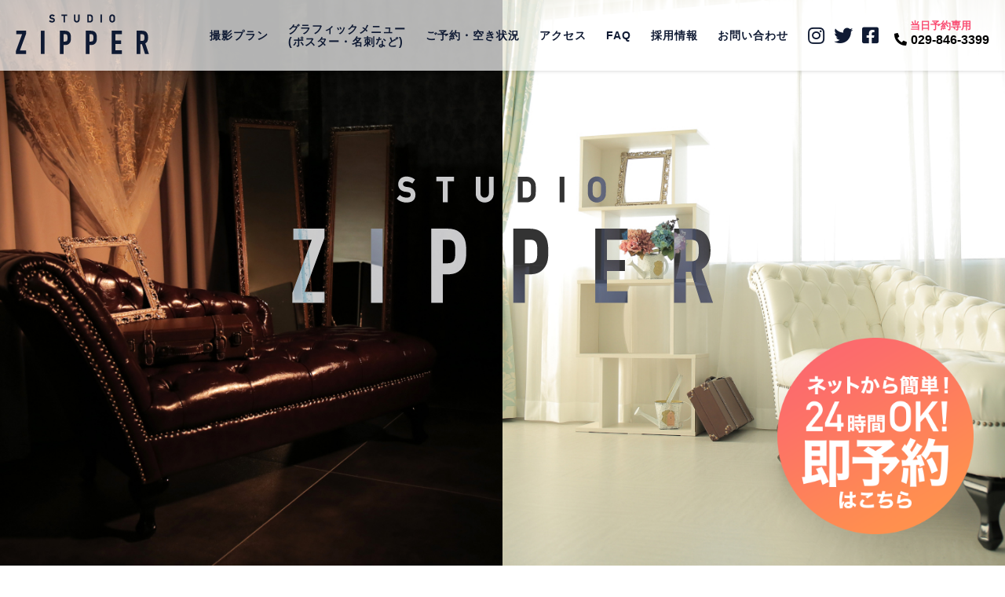

--- FILE ---
content_type: text/html; charset=UTF-8
request_url: https://www.studio-zipper.com/
body_size: 61237
content:
<!DOCTYPE html>
<html lang="ja">
<head>
    
    <!-- Global site tag (gtag.js) - Google Analytics -->
    <script async src="https://www.googletagmanager.com/gtag/js?id=G-4V8DZSCQPH"></script>
    <script>
    window.dataLayer = window.dataLayer || [];
    function gtag(){dataLayer.push(arguments);}
    gtag('js', new Date());

    gtag('config', 'G-4V8DZSCQPH');
    </script>
    
    <meta charset="UTF-8">
    <meta name="viewport" content="width=device-width, initial-scale=1.0">
    <meta http-equiv="X-UA-Compatible" content="IE=edge" />
<title>茨城 土浦 フォトスタジオ「Studio ZIPPER（ジッパー）」</title>
<meta name="description" content="茨城 土浦のフォトスタジオ「Studio ZIPPER（ジッパー）」では、プロフィール写真・グラビア写真・動画の撮影を行っています。確かな実力を持ったカメラマンとしっかりとしたカウンセリングで、一人ひとりの魅力を引き出します。">
<link rel="canonical" href="https://www.studio-zipper.com">
<link href="https://use.fontawesome.com/releases/v5.10.2/css/all.css" rel="stylesheet">
<link rel="preconnect" href="https://fonts.gstatic.com">
<link href="https://fonts.googleapis.com/css2?family=Work+Sans:wght@800&display=swap" rel="stylesheet"> 
<link href="https://fonts.googleapis.com/css2?family=Khula:wght@600&display=swap" rel="stylesheet">
<link href="https://fonts.googleapis.com/css2?family=M+PLUS+1p:wght@400;700;900&display=swap" rel="stylesheet">
<link rel="stylesheet" href="/css/reset.css?cache=1761541724">
<link rel="stylesheet" href="/css/common.css?cache=1761541724">
<script src="https://code.jquery.com/jquery-3.5.1.min.js"></script>
<script src="/js/common.js?cache=1761541724"></script>

<link rel="stylesheet" href="/css/top.css?cache=1761541724">
<link rel="stylesheet" href="https://cdnjs.cloudflare.com/ajax/libs/slick-carousel/1.9.0/slick.min.css">
<link rel="stylesheet" href="https://cdnjs.cloudflare.com/ajax/libs/slick-carousel/1.9.0/slick-theme.min.css">
<script src="https://cdnjs.cloudflare.com/ajax/libs/slick-carousel/1.9.0/slick.min.js"></script>
<script src="/js/iframeResizer.min.js?cache=1761541724"></script>
<script src="/js/top.js?cache=1761541724"></script>

</head>
<body>
    <header role="banner">
    <div class="head">
		<div class="head_wrap">
			<h1 class="headLogo">
				<a href="/" class="headLogoLink"><svg version="1.1" xmlns="http://www.w3.org/2000/svg" xmlns:xlink="http://www.w3.org/1999/xlink" x="0px" y="0px" viewBox="0 0 502 152" style="enable-background:new 0 0 502 152;" xml:space="preserve" class="logo">
	<polygon points="39.32,62.92 2.22,62.92 2.22,76.04 24.05,76.04 1.05,139.07 1,150.99 39.32,150.99 39.32,137.86 15.79,137.86 39.27,73.75 "/>
	<rect x="94.56" y="62.92" width="13.86" height="88.07"/>
	<path d="M201.98,69.23c-2.19-2.35-4.66-4.01-7.36-4.94c-2.67-0.91-5.77-1.37-9.24-1.37h-19.35v88.07h13.87 v-33.82h5.6c4.72,0,8.6-0.83,11.55-2.47c2.94-1.64,5.32-3.96,7.07-6.88c1.5-2.41,2.5-5.04,2.96-7.8c0.45-2.72,0.68-6.07,0.68-9.97 c0-5.21-0.42-9.43-1.24-12.53C205.69,74.38,204.16,71.59,201.98,69.23z M193.37,100.3c-0.57,1.16-1.49,2.07-2.73,2.72 c-1.27,0.67-3.12,1.01-5.5,1.01h-5.23v-28h5.72c2.29,0,4.05,0.34,5.24,1.01c1.17,0.67,2.03,1.59,2.61,2.84 c0.6,1.27,0.95,2.79,1.03,4.52c0.08,1.86,0.12,3.79,0.12,5.75c0,2.13-0.06,4.12-0.18,5.91C194.34,97.75,193.97,99.17,193.37,100.3z"/>
	<path d="M299.48,69.23c-2.19-2.35-4.66-4.01-7.36-4.94c-2.67-0.91-5.77-1.37-9.24-1.37h-19.35v88.07h13.87 v-33.82h5.6c4.72,0,8.6-0.83,11.55-2.47c2.94-1.64,5.32-3.96,7.07-6.88c1.5-2.41,2.5-5.04,2.96-7.8c0.45-2.72,0.68-6.07,0.68-9.97 c0-5.21-0.42-9.43-1.24-12.53C303.2,74.38,301.67,71.59,299.48,69.23z M290.87,100.3c-0.57,1.16-1.49,2.07-2.73,2.72 c-1.27,0.67-3.12,1.01-5.5,1.01h-5.23v-28h5.72c2.29,0,4.05,0.34,5.24,1.01c1.17,0.67,2.03,1.59,2.61,2.84 c0.6,1.27,0.95,2.79,1.03,4.52c0.08,1.86,0.12,3.79,0.12,5.75c0,2.13-0.06,4.12-0.18,5.91C291.84,97.75,291.48,99.17,290.87,100.3z"/>
	<polygon points="361.06,150.99 399.5,150.99 399.5,137.13 374.93,137.13 374.93,113.15 396.34,113.15  396.34,100.03 374.93,100.03 374.93,76.04 399.5,76.04 399.5,62.92 361.06,62.92 "/>
	<path d="M487.48,111.06c3.82-2.23,6.55-5.14,8.12-8.67c1.62-3.65,2.44-8.13,2.44-13.31 c0-17.36-7.61-26.15-22.63-26.15h-20.68V151h13.87v-36.98h6.16l11.41,36.48l0.16,0.5H501L487.48,111.06z M468.6,76.04h5.72 c4.01,0,6.76,1.04,8.14,3.06c0.67,1.11,1.13,2.48,1.36,4.05c0.24,1.62,0.35,3.53,0.35,5.67c0,2.15-0.12,4.06-0.35,5.67 c-0.23,1.57-0.66,2.89-1.23,3.92c-0.66,1.01-1.57,1.8-2.74,2.34c-1.2,0.56-2.85,0.85-4.92,0.85h-6.33V76.04z"/>
	<path d="M139.04,13.68c-1.32-0.16-2.36-0.32-3.1-0.45c-1.23-0.23-2.11-0.64-2.63-1.21 c-0.5-0.54-0.74-1.11-0.74-1.76c0.02-1.17,0.38-2.01,1.12-2.57c0.74-0.58,1.67-0.87,2.81-0.87c2.37,0.05,4.57,0.76,6.56,2.11 l0.61,0.41l3.15-4.79l-0.55-0.4c-2.7-2-5.89-3.06-9.53-3.14c-3.08,0.03-5.51,0.89-7.2,2.55c-1.77,1.68-2.67,3.92-2.67,6.65 c0,2.28,0.72,4.25,2.12,5.85c1.37,1.55,3.36,2.55,5.94,2.99l3.69,0.54c2.77,0.48,3.07,2.04,3.06,3.16c-0.02,1.4-0.55,3.26-4.81,3.33 c-2.9-0.03-5.42-0.94-7.51-2.72l-0.56-0.48l-3.71,4.4l0.53,0.48c3.1,2.74,6.87,4.14,11.2,4.14c6.86-0.09,10.41-3.16,10.56-9.16 c0-2.21-0.68-4.18-2.03-5.86C143.97,15.14,141.85,14.07,139.04,13.68z"/>
	<polygon points="179.91,31.64 185.61,31.64 185.61,6.58 193.3,6.58 193.3,1.24 172.22,1.24 172.22,6.58 179.91,6.58 "/>
	<path d="M234.66,20.64c-0.02,1.76-0.5,3.11-1.4,4.01c-0.95,0.95-2.13,1.42-3.59,1.42s-2.62-0.46-3.56-1.43 c-0.93-0.89-1.41-2.23-1.44-3.99V1.24h-5.7v19.88c0.02,3.23,1.09,5.85,3.14,7.75c2.02,1.96,4.56,2.98,7.56,3.01 c3.04-0.03,5.6-1.04,7.6-3c2-1.92,3.04-4.53,3.09-7.77V1.24h-5.7V20.64z"/>
	<path d="M285.06,30.11c1.56-0.95,2.8-2.17,3.67-3.62c0.32-0.54,0.59-1.06,0.83-1.58 c0.22-0.53,0.39-1.13,0.51-1.82c0.23-1.27,0.34-3.44,0.34-6.64c0-2.99-0.07-5.03-0.22-6.28c-0.19-1.28-0.66-2.52-1.38-3.68 c-2.03-3.45-5.12-5.21-9.17-5.23H269.1v30.4h10.25C281.59,31.64,283.52,31.13,285.06,30.11z M274.8,6.82h4.38 c1.89-0.06,3.35,0.65,4.44,2.2c0.48,0.55,0.79,1.32,0.93,2.25c0.11,1.05,0.17,2.85,0.17,5.33c0,2.55-0.05,4.3-0.16,5.2 c-0.11,0.82-0.37,1.5-0.8,2.08c-0.95,1.48-2.45,2.19-4.59,2.19h-4.36V6.82H274.8z"/>
	<rect x="318.71" y="1.24" width="5.7" height="30.4"/>
	<path d="M368.96,30.08c1.57-1.08,2.73-2.36,3.38-3.72c0.53-0.78,0.9-1.82,1.1-3.11 c0.17-1.21,0.26-3.5,0.26-6.81c0-3.37-0.09-5.67-0.26-6.87c-0.2-1.26-0.56-2.25-1.04-2.96c-0.71-1.45-1.86-2.74-3.42-3.84 c-1.6-1.14-3.62-1.74-6.01-1.77c-2.35,0.03-4.34,0.62-5.92,1.75c-1.6,1.11-2.77,2.4-3.47,3.78c-0.48,0.78-0.81,1.77-1.04,3.02 c-0.2,1.19-0.3,3.51-0.3,6.89c0,3.32,0.1,5.62,0.3,6.82c0.11,0.68,0.24,1.23,0.43,1.72c0.17,0.4,0.36,0.83,0.58,1.3 c0.72,1.44,1.9,2.72,3.49,3.79c1.58,1.14,3.57,1.75,5.96,1.81C365.38,31.83,367.39,31.22,368.96,30.08z M367.73,22.09 c-0.18,0.88-0.5,1.59-1.02,2.17c-0.36,0.51-0.83,0.92-1.47,1.25c-1.24,0.73-3.22,0.77-4.53-0.02c-0.63-0.33-1.15-0.74-1.56-1.29 c-0.45-0.5-0.76-1.21-0.93-2.11c-0.2-0.94-0.29-2.84-0.29-5.65c0-2.8,0.1-4.72,0.29-5.7c0.16-0.87,0.47-1.54,0.97-2.11 c0.38-0.5,0.9-0.94,1.54-1.28c0.6-0.33,1.35-0.5,2.21-0.53c0.93,0.03,1.68,0.21,2.31,0.52c0.61,0.35,1.09,0.77,1.51,1.34 c0.47,0.53,0.8,1.23,0.97,2.06c0.18,0.97,0.27,2.89,0.27,5.7C368,19.24,367.91,21.15,367.73,22.09z"/>
</svg>
</a>
			</h1>
			<div class="headMenubtn">
				<span></span>
				<span></span>
				<span></span>
			</div>
			<div class="headRight">
				<nav class="headNav">
					<ul class="headNav_items">
											
						<li class="headNav_item"><a href="#price" class="headNav_link">撮影プラン</a></li>
						<li class="headNav_item"><a href="#graphic" class="headNav_link">グラフィックメニュー<br>(ポスター・名刺など)</a></li>
						<li class="headNav_item"><a href="https://select-type.com/rsv/?id=ZatvwQqXGPA&c_id=118539" class="headNav_link" target="_blank">ご予約・空き状況</a></li>
						<li class="headNav_item"><a href="#map" class="headNav_link">アクセス</a></li>
											<li class="headNav_item"><a href="faq.html" class="headNav_link">FAQ</a></li>
						<li class="headNav_item"><a href="recruit.html" class="headNav_link">採用情報</a></li>
						<li class="headNav_item"><a href="contact.html" class="headNav_link">お問い合わせ</a></li>
					</ul>
					<div class="headSns">
						<a href="https://www.instagram.com/studiozipper/" class="headSnsLink" target="_blank"><i class="fab fa-instagram"></i></a>
						<a href="https://twitter.com/studio_zipper" class="headSnsLink" target="_blank"><i class="fab fa-twitter"></i></a>
						<a href="https://www.facebook.com/studiozipper" class="headSnsLink" target="_blank"><i class="fab fa-facebook-square"></i></a>
					</div>
				</nav>
				<a href="tel:029-846-3399" class="headTel">
					<small>当日予約専用</small>
					<i class="fas fa-phone-alt"></i><span class="headTelNumber">029-846-3399</span>
				</a>
			</div>
		</div>
	</div>
</header>


    <main role="main">
        
        <div id="mainVisual">
            <div class="mainLogo">
                <svg version="1.1" xmlns="http://www.w3.org/2000/svg" xmlns:xlink="http://www.w3.org/1999/xlink" x="0px" y="0px" viewBox="0 0 502 152" style="enable-background:new 0 0 502 152;" xml:space="preserve" class="logo">
	<polygon points="39.32,62.92 2.22,62.92 2.22,76.04 24.05,76.04 1.05,139.07 1,150.99 39.32,150.99 39.32,137.86 15.79,137.86 39.27,73.75 "/>
	<rect x="94.56" y="62.92" width="13.86" height="88.07"/>
	<path d="M201.98,69.23c-2.19-2.35-4.66-4.01-7.36-4.94c-2.67-0.91-5.77-1.37-9.24-1.37h-19.35v88.07h13.87 v-33.82h5.6c4.72,0,8.6-0.83,11.55-2.47c2.94-1.64,5.32-3.96,7.07-6.88c1.5-2.41,2.5-5.04,2.96-7.8c0.45-2.72,0.68-6.07,0.68-9.97 c0-5.21-0.42-9.43-1.24-12.53C205.69,74.38,204.16,71.59,201.98,69.23z M193.37,100.3c-0.57,1.16-1.49,2.07-2.73,2.72 c-1.27,0.67-3.12,1.01-5.5,1.01h-5.23v-28h5.72c2.29,0,4.05,0.34,5.24,1.01c1.17,0.67,2.03,1.59,2.61,2.84 c0.6,1.27,0.95,2.79,1.03,4.52c0.08,1.86,0.12,3.79,0.12,5.75c0,2.13-0.06,4.12-0.18,5.91C194.34,97.75,193.97,99.17,193.37,100.3z"/>
	<path d="M299.48,69.23c-2.19-2.35-4.66-4.01-7.36-4.94c-2.67-0.91-5.77-1.37-9.24-1.37h-19.35v88.07h13.87 v-33.82h5.6c4.72,0,8.6-0.83,11.55-2.47c2.94-1.64,5.32-3.96,7.07-6.88c1.5-2.41,2.5-5.04,2.96-7.8c0.45-2.72,0.68-6.07,0.68-9.97 c0-5.21-0.42-9.43-1.24-12.53C303.2,74.38,301.67,71.59,299.48,69.23z M290.87,100.3c-0.57,1.16-1.49,2.07-2.73,2.72 c-1.27,0.67-3.12,1.01-5.5,1.01h-5.23v-28h5.72c2.29,0,4.05,0.34,5.24,1.01c1.17,0.67,2.03,1.59,2.61,2.84 c0.6,1.27,0.95,2.79,1.03,4.52c0.08,1.86,0.12,3.79,0.12,5.75c0,2.13-0.06,4.12-0.18,5.91C291.84,97.75,291.48,99.17,290.87,100.3z"/>
	<polygon points="361.06,150.99 399.5,150.99 399.5,137.13 374.93,137.13 374.93,113.15 396.34,113.15  396.34,100.03 374.93,100.03 374.93,76.04 399.5,76.04 399.5,62.92 361.06,62.92 "/>
	<path d="M487.48,111.06c3.82-2.23,6.55-5.14,8.12-8.67c1.62-3.65,2.44-8.13,2.44-13.31 c0-17.36-7.61-26.15-22.63-26.15h-20.68V151h13.87v-36.98h6.16l11.41,36.48l0.16,0.5H501L487.48,111.06z M468.6,76.04h5.72 c4.01,0,6.76,1.04,8.14,3.06c0.67,1.11,1.13,2.48,1.36,4.05c0.24,1.62,0.35,3.53,0.35,5.67c0,2.15-0.12,4.06-0.35,5.67 c-0.23,1.57-0.66,2.89-1.23,3.92c-0.66,1.01-1.57,1.8-2.74,2.34c-1.2,0.56-2.85,0.85-4.92,0.85h-6.33V76.04z"/>
	<path d="M139.04,13.68c-1.32-0.16-2.36-0.32-3.1-0.45c-1.23-0.23-2.11-0.64-2.63-1.21 c-0.5-0.54-0.74-1.11-0.74-1.76c0.02-1.17,0.38-2.01,1.12-2.57c0.74-0.58,1.67-0.87,2.81-0.87c2.37,0.05,4.57,0.76,6.56,2.11 l0.61,0.41l3.15-4.79l-0.55-0.4c-2.7-2-5.89-3.06-9.53-3.14c-3.08,0.03-5.51,0.89-7.2,2.55c-1.77,1.68-2.67,3.92-2.67,6.65 c0,2.28,0.72,4.25,2.12,5.85c1.37,1.55,3.36,2.55,5.94,2.99l3.69,0.54c2.77,0.48,3.07,2.04,3.06,3.16c-0.02,1.4-0.55,3.26-4.81,3.33 c-2.9-0.03-5.42-0.94-7.51-2.72l-0.56-0.48l-3.71,4.4l0.53,0.48c3.1,2.74,6.87,4.14,11.2,4.14c6.86-0.09,10.41-3.16,10.56-9.16 c0-2.21-0.68-4.18-2.03-5.86C143.97,15.14,141.85,14.07,139.04,13.68z"/>
	<polygon points="179.91,31.64 185.61,31.64 185.61,6.58 193.3,6.58 193.3,1.24 172.22,1.24 172.22,6.58 179.91,6.58 "/>
	<path d="M234.66,20.64c-0.02,1.76-0.5,3.11-1.4,4.01c-0.95,0.95-2.13,1.42-3.59,1.42s-2.62-0.46-3.56-1.43 c-0.93-0.89-1.41-2.23-1.44-3.99V1.24h-5.7v19.88c0.02,3.23,1.09,5.85,3.14,7.75c2.02,1.96,4.56,2.98,7.56,3.01 c3.04-0.03,5.6-1.04,7.6-3c2-1.92,3.04-4.53,3.09-7.77V1.24h-5.7V20.64z"/>
	<path d="M285.06,30.11c1.56-0.95,2.8-2.17,3.67-3.62c0.32-0.54,0.59-1.06,0.83-1.58 c0.22-0.53,0.39-1.13,0.51-1.82c0.23-1.27,0.34-3.44,0.34-6.64c0-2.99-0.07-5.03-0.22-6.28c-0.19-1.28-0.66-2.52-1.38-3.68 c-2.03-3.45-5.12-5.21-9.17-5.23H269.1v30.4h10.25C281.59,31.64,283.52,31.13,285.06,30.11z M274.8,6.82h4.38 c1.89-0.06,3.35,0.65,4.44,2.2c0.48,0.55,0.79,1.32,0.93,2.25c0.11,1.05,0.17,2.85,0.17,5.33c0,2.55-0.05,4.3-0.16,5.2 c-0.11,0.82-0.37,1.5-0.8,2.08c-0.95,1.48-2.45,2.19-4.59,2.19h-4.36V6.82H274.8z"/>
	<rect x="318.71" y="1.24" width="5.7" height="30.4"/>
	<path d="M368.96,30.08c1.57-1.08,2.73-2.36,3.38-3.72c0.53-0.78,0.9-1.82,1.1-3.11 c0.17-1.21,0.26-3.5,0.26-6.81c0-3.37-0.09-5.67-0.26-6.87c-0.2-1.26-0.56-2.25-1.04-2.96c-0.71-1.45-1.86-2.74-3.42-3.84 c-1.6-1.14-3.62-1.74-6.01-1.77c-2.35,0.03-4.34,0.62-5.92,1.75c-1.6,1.11-2.77,2.4-3.47,3.78c-0.48,0.78-0.81,1.77-1.04,3.02 c-0.2,1.19-0.3,3.51-0.3,6.89c0,3.32,0.1,5.62,0.3,6.82c0.11,0.68,0.24,1.23,0.43,1.72c0.17,0.4,0.36,0.83,0.58,1.3 c0.72,1.44,1.9,2.72,3.49,3.79c1.58,1.14,3.57,1.75,5.96,1.81C365.38,31.83,367.39,31.22,368.96,30.08z M367.73,22.09 c-0.18,0.88-0.5,1.59-1.02,2.17c-0.36,0.51-0.83,0.92-1.47,1.25c-1.24,0.73-3.22,0.77-4.53-0.02c-0.63-0.33-1.15-0.74-1.56-1.29 c-0.45-0.5-0.76-1.21-0.93-2.11c-0.2-0.94-0.29-2.84-0.29-5.65c0-2.8,0.1-4.72,0.29-5.7c0.16-0.87,0.47-1.54,0.97-2.11 c0.38-0.5,0.9-0.94,1.54-1.28c0.6-0.33,1.35-0.5,2.21-0.53c0.93,0.03,1.68,0.21,2.31,0.52c0.61,0.35,1.09,0.77,1.51,1.34 c0.47,0.53,0.8,1.23,0.97,2.06c0.18,0.97,0.27,2.89,0.27,5.7C368,19.24,367.91,21.15,367.73,22.09z"/>
</svg>

                
            </div>
        </div>

        <div id="type">
            <div class="type_wrap">
                <div class="topContentTitleBox">
                    <h2 class="concept_title topContentTitle">STUDIO</h2>
                    <p class="topContentSubtitle">スタジオ</p>
                </div>
                <ul class="typeList">
                    <li class="typeListItem"><img src="/img/top/studio01.jpg?cache=1761541724" class="typeImage" alt=""></li>
                    <li class="typeListItem"><img src="/img/top/studio02.jpg?cache=1761541724" class="typeImage" alt=""></li>
                    <li class="typeListItem"><img src="/img/top/studio03.jpg?cache=1761541724" class="typeImage" alt=""></li>
                    <li class="typeListItem"><img src="/img/top/studio04.jpg?cache=1761541724" class="typeImage" alt=""></li>
                </ul>
                <h2 class="type_title">撮影パターン11種類の<span>フォトスタジオ</span></h2>
                <div class="type_boldtxt"><span>様々なシチュエーションに対応</span></div>
                <ul class="typeTxtList">
                    <li class="typeTxtListItem">・自然光が入る白ベースの背景で明るくキレイに撮影</li>
                    <li class="typeTxtListItem">・姫系の家具やベットで女の子らしい可愛いお部屋を再現</li>
                    <li class="typeTxtListItem">・エメラルドカラーの背景でシンプルにお洒落な雰囲気で</li>
                    <li class="typeTxtListItem">・アンティーク調の黒背景でコントラストを効かせてシックでカッコよく etc...</li>
                </ul>
                <p class="type_txt">
                    カーテンを広げて撮影することで、また違った印象の写真も撮影することができます。<br>
                    演出次第で様々な表情に変化する事ができるスタジオです。<br>
                    ナイトワーク撮影、風俗宣材写真撮影、プライベートフォト撮影、グラビア撮影、モデル撮影、コスプレ撮影、動画撮影など様々なニーズに合わせてご利用いただけます。
                </p>
            </div>
        </div>

        <div id="gallery">
            <div class="topContentTitleBox">
                <h2 class="gallery_title topContentTitle">GALLERY</h2>
                <p class="topContentSubtitle">ギャラリー</p>
            </div>
            <div class="gallery_items slide1">
                


                <div class="gallery_item">
                    <img src="/img/top/gallery/gallery01.jpg" class="gallery_item_img" alt="">
                    
                </div>
                <div class="gallery_item">
                    <img src="/img/top/gallery/gallery02.jpg" class="gallery_item_img" alt="">
                    
                </div>
                <div class="gallery_item">
                    <img src="/img/top/gallery/gallery03.jpg" class="gallery_item_img" alt="">
                    
                </div>
                <div class="gallery_item">
                    <img src="/img/top/gallery/gallery04.jpg" class="gallery_item_img" alt="">
                    
                </div>
                <div class="gallery_item">
                    <img src="/img/top/gallery/gallery05.jpg" class="gallery_item_img" alt="">
                    
                </div>
                <div class="gallery_item">
                    <img src="/img/top/gallery/gallery06.jpg" class="gallery_item_img" alt="">
                    
                </div>
                <div class="gallery_item">
                    <img src="/img/top/gallery/gallery07.jpg" class="gallery_item_img" alt="">
                    
                </div>
                <div class="gallery_item">
                    <img src="/img/top/gallery/gallery08.jpg" class="gallery_item_img" alt="">
                    
                </div>
                <div class="gallery_item">
                    <img src="/img/top/gallery/gallery09.jpg" class="gallery_item_img" alt="">
                    
                </div>
                <div class="gallery_item">
                    <img src="/img/top/gallery/gallery10.jpg" class="gallery_item_img" alt="">
                    
                </div>
                <div class="gallery_item">
                    <img src="/img/top/gallery/gallery01.jpg" class="gallery_item_img" alt="">
                    
                </div>
                <div class="gallery_item">
                    <img src="/img/top/gallery/gallery02.jpg" class="gallery_item_img" alt="">
                    
                </div>
                <div class="gallery_item">
                    <img src="/img/top/gallery/gallery03.jpg" class="gallery_item_img" alt="">
                    
                </div>
                <div class="gallery_item">
                    <img src="/img/top/gallery/gallery04.jpg" class="gallery_item_img" alt="">
                    
                </div>
                <div class="gallery_item">
                    <img src="/img/top/gallery/gallery05.jpg" class="gallery_item_img" alt="">
                    
                </div>
                <div class="gallery_item">
                    <img src="/img/top/gallery/gallery06.jpg" class="gallery_item_img" alt="">
                    
                </div>
                <div class="gallery_item">
                    <img src="/img/top/gallery/gallery07.jpg" class="gallery_item_img" alt="">
                    
                </div>
                <div class="gallery_item">
                    <img src="/img/top/gallery/gallery08.jpg" class="gallery_item_img" alt="">
                    
                </div>
                <div class="gallery_item">
                    <img src="/img/top/gallery/gallery09.jpg" class="gallery_item_img" alt="">
                    
                </div>
                <div class="gallery_item">
                    <img src="/img/top/gallery/gallery10.jpg" class="gallery_item_img" alt="">
                    
                </div>
            </div>

            <div class="gallery_items slide2" dir="rtl">
                <div class="gallery_item">
                    <img src="/img/top/gallery/gallery11.jpg" class="gallery_item_img" alt="">
                    
                </div>
                <div class="gallery_item">
                    <img src="/img/top/gallery/gallery12.jpg" class="gallery_item_img" alt="">
                    
                </div>
                <div class="gallery_item">
                    <img src="/img/top/gallery/gallery13.jpg" class="gallery_item_img" alt="">
                    
                </div>
                <div class="gallery_item">
                    <img src="/img/top/gallery/gallery14.jpg" class="gallery_item_img" alt="">
                    
                </div>
                <div class="gallery_item">
                    <img src="/img/top/gallery/gallery15.jpg" class="gallery_item_img" alt="">
                    
                </div>
                <div class="gallery_item">
                    <img src="/img/top/gallery/gallery16.jpg" class="gallery_item_img" alt="">
                    
                </div>
                <div class="gallery_item">
                    <img src="/img/top/gallery/gallery17.jpg" class="gallery_item_img" alt="">
                    
                </div>
                <div class="gallery_item">
                    <img src="/img/top/gallery/gallery18.jpg" class="gallery_item_img" alt="">
                    
                </div>
                <div class="gallery_item">
                    <img src="/img/top/gallery/gallery19.jpg" class="gallery_item_img" alt="">
                    
                </div>
                <div class="gallery_item">
                    <img src="/img/top/gallery/gallery20.jpg" class="gallery_item_img" alt="">
                    
                </div>
                <div class="gallery_item">
                    <img src="/img/top/gallery/gallery11.jpg" class="gallery_item_img" alt="">
                    
                </div>
                <div class="gallery_item">
                    <img src="/img/top/gallery/gallery12.jpg" class="gallery_item_img" alt="">
                    
                </div>
                <div class="gallery_item">
                    <img src="/img/top/gallery/gallery13.jpg" class="gallery_item_img" alt="">
                    
                </div>
                <div class="gallery_item">
                    <img src="/img/top/gallery/gallery14.jpg" class="gallery_item_img" alt="">
                    
                </div>
                <div class="gallery_item">
                    <img src="/img/top/gallery/gallery15.jpg" class="gallery_item_img" alt="">
                    
                </div>
                <div class="gallery_item">
                    <img src="/img/top/gallery/gallery16.jpg" class="gallery_item_img" alt="">
                    
                </div>
                <div class="gallery_item">
                    <img src="/img/top/gallery/gallery17.jpg" class="gallery_item_img" alt="">
                    
                </div>
                <div class="gallery_item">
                    <img src="/img/top/gallery/gallery18.jpg" class="gallery_item_img" alt="">
                    
                </div>
                <div class="gallery_item">
                    <img src="/img/top/gallery/gallery19.jpg" class="gallery_item_img" alt="">
                    
                </div>
                <div class="gallery_item">
                    <img src="/img/top/gallery/gallery20.jpg" class="gallery_item_img" alt="">
                    
                </div>
            </div>
        </div>

        <div id="news">
            <div class="news_wrap">
                <div class="topContentTitleBox">
                    <h2 class="news_title topContentTitle">INFORMATION</h2>
                    <p class="topContentSubtitle">お知らせ</p>
                </div>
                <ul class="news_items">
                                            <li id="post_16029" class="news_item">
                            <p class="news_postDate"><time datetime="2025-12-05" itemprop="datepublished">2025.12.05</time></p>
                            <div class="accordionBox">
                                <p class="news_desc accordion_trigger"><span>年末年始休業日のお知らせ</span></p>
                                <div class="news_detail accordion">
                                    <p class="news_detailTxt">
                                        いつもStudio ZIPPERをご利用いただきありがとうございます。 <br />
誠に勝手ながら、下記期間を年末年始休業日とさせていただきますので、ご案内申し上げます。<br />
ーーー<br />
2025年12月24日(水)～2026年1月6日(火)<br />
※2026年1月7日(水)より通常営業致します。<br />
ーーー<br />
ご迷惑をお掛け致しますが、何卒ご理解・ご了承の程よろしくお願い申し上げます。<br />
今後とも、Studio ZIPPERをよろしくお願い致します。 
                                    </p>
                                                                    </div>
                            </div>
                            
                        </li>
                                            <li id="post_14030" class="news_item">
                            <p class="news_postDate"><time datetime="2024-12-04" itemprop="datepublished">2024.12.04</time></p>
                            <div class="accordionBox">
                                <p class="news_desc accordion_trigger"><span>年末年始休業日のお知らせ</span></p>
                                <div class="news_detail accordion">
                                    <p class="news_detailTxt">
                                        いつもStudio ZIPPERをご利用いただきありがとうございます。 <br />
誠に勝手ながら、下記期間を年末年始休業日とさせていただきますので、ご案内申し上げます。<br />
ーーー<br />
2024年12月27日(金)～2025年1月5日(日)<br />
※2025年1月6日(月)より通常営業致します。<br />
ーーー<br />
ご迷惑をお掛け致しますが、何卒ご理解・ご了承の程よろしくお願い申し上げます。<br />
今後とも、Studio ZIPPERをよろしくお願い致します。 
                                    </p>
                                                                    </div>
                            </div>
                            
                        </li>
                                            <li id="post_13866" class="news_item">
                            <p class="news_postDate"><time datetime="2024-11-07" itemprop="datepublished">2024.11.07</time></p>
                            <div class="accordionBox">
                                <p class="news_desc accordion_trigger"><span>SNSキャンペーンのお知らせ</span></p>
                                <div class="news_detail accordion">
                                    <p class="news_detailTxt">
                                        いつもStudio ZIPPER（ジッパー）をご利用いただきまして誠にありがとうございます。<br />
ただいま、撮影料金がお得になるSNSキャンペーンを開催しておりますのでぜひこの機会にご来店いただけましたら幸いです。<br />
<br />
【キャンペーン概要】<br />
<br />
●キャンペーン名：SNS Follow Campaign<br />
<br />
●キャンペーン内容：Studio ZIPPER（ジッパー）公式InstagramまたはXをフォローで<br />
スタンダードプラン1,000円割引・ショートプラン500円割引<br />
<br />
●開催期間：2024年11月1日（金）から2024年12月25日（水）23:59まで<br />
<br />
●参加方法：<br />
１．InstagramもしくはX(旧Twitter)のStudio ZIPPER公式アカウントをフォロー<br />
２．ご予約時に「SNS キャンペーン利用」とご記入ください<br />
３.  撮影当日、スタッフにフォロー画面をお見せください<br />
<br />
【公式アカウント】<br />
Instagram：＠studiozipper<br />
X：＠studiozipper
                                    </p>
                                                                                                                            <img id="img_13866" src="/images/whatsnew/672c27cc832a4.jpg" class="newsImage" alt="SNSキャンペーンのお知らせ">
                                                                                                            </div>
                            </div>
                            
                        </li>
                                            <li id="post_12147" class="news_item">
                            <p class="news_postDate"><time datetime="2024-01-23" itemprop="datepublished">2024.01.23</time></p>
                            <div class="accordionBox">
                                <p class="news_desc accordion_trigger"><span>料金改定のお知らせ</span></p>
                                <div class="news_detail accordion">
                                    <p class="news_detailTxt">
                                        料金改定のお知らせ<br />
<br />
いつもStudio ZIPPER（ジッパー）をご利用いただきまして誠にありがとうございます。<br />
当スタジオでは、撮影スタジオを身近に感じていただきたいという思いから、撮影価格の維持に勤めてまいりましたが、エネルギーコストや諸経費の価格高騰により現状の価格を維持することが困難となりました。<br />
つきましては、大変心苦しい判断ではございますが、一部料金の改定をさせていただきます。<br />
<br />
＜価格改定日＞<br />
2024年2月1日(木)以降の撮影<br />
<br />
＜対象プラン・改定後の料金＞<br />
・ショートプラン  6,364円(税込7,000円)<br />
・スタンダードプラン 12,273円(税込13,500円)<br />
<br />
今後もより一層、皆様にご満足いただけるようサービスと品質の向上に努めて参りますので、今後とも何卒ご愛顧のほどよろしくお願いいたします。<br />

                                    </p>
                                                                    </div>
                            </div>
                            
                        </li>
                                            <li id="post_7355" class="news_item">
                            <p class="news_postDate"><time datetime="2021-03-12" itemprop="datepublished">2021.03.12</time></p>
                            <div class="accordionBox">
                                <p class="news_desc accordion_trigger"><span>Studio ZIPPER 本日オープンしました！！ご予約お待ちしております！</span></p>
                                <div class="news_detail accordion">
                                    <p class="news_detailTxt">
                                         本日よりスタジオがオープンいたしました！<br />
さまざまなシチュエーションにお使いいただけるスタジオになっております。<br />
皆さまからのご予約を心よりお待ちしております。
                                    </p>
                                                                    </div>
                            </div>
                            
                        </li>
                                    </ul>
            </div>
        </div>

        <div id="price">
	        <div class="priceMainHead">
		        <h2 class="priceMainHead_title">PRICE</h2>
		        <p class="priceMainHead_txt">料金</p>
	        </div>
            
<div class="priceInn">
	<div class="price_wrap">
		<div class="priceHead">
			<h3 class="priceHead_title">PHOTO PLAN</h3>
			<p class="priceHead_txt">撮影プラン</p>

            <div class="priceHead_ask">
                <div class="priceHead_ask_wrap">
                    <p class="priceHead_ask_text">
                        レタッチデータの納品はご依頼フォームを受け取ってから最短4営業日後(土日祝日除く)となります。<br>
                        レタッチ後の再修正は1回まで無料で承ります。<br>
                        2回目以降、有料（2,000円/回）とさせていただきます。<br>
						また、メイクアップ加工は別途1箇所1,000円〜となります。
                    </p>
                </div>
            </div>
		</div>
		<div class="basic">
			<ul class="basic_items">
				<li class="basic_item">
					<div class="basicHead">
						<h4 class="basicHead_title">ショートプラン</h4>
						<p class="basicHead_txt">所要時間40分・撮影時間約10分</p>
					</div>
					<div class="basicCon">
						<div class="basicInfo">
							<ul class="basicInfoPtn_items">
								<li class="basicInfoPtn_item">衣装：1着まで</li>
								<li class="basicInfoPtn_item">背景：1色</li>
								<li class="basicInfoPtn_item">レタッチ<!--（肌補正程度）--> 1枚</li>
								<li class="basicInfoPtn_item">納品枚数 1枚</li>
							</ul>
							<p class="basicInfo_txt">
								参考からいずれか１パターンの撮影を致します。<br>
								主にアーティスト・アイドル・コスプレイヤー等の宣材写真・顔アップをご希望の方へ
							</p>
							<div class="basicInfoPrice">
								<p class="basicInfoPrice_txt tax_no">¥6,364</p>
								<p class="basicInfoPrice_txt tax_yes">¥7,000</p>
							</div>
						</div>
						<div class="basicPt">
							<ul class="basicPt_items">
								<li class="basicPt_item">
									<img src="/img/top/price/short_01.png?cache=1761541724" alt="" class="basicPt_img">
									<p class="basicPt_title">撮影パターン1</p>
									<dl class="basicPtDesc">
										<dt class="basicPtDesc_title">背景：</dt>
										<dd class="basicPtDesc_txt">バック紙（白）</dd>
										<dt class="basicPtDesc_title">範囲：</dt>
										<dd class="basicPtDesc_txt">フェイス</dd>
									</dl>
								</li>
								<li class="basicPt_item">
									<img src="/img/top/price/short_02.png?cache=1761541724" alt="" class="basicPt_img">
									<p class="basicPt_title">撮影パターン2</p>
									<dl class="basicPtDesc">
										<dt class="basicPtDesc_title">背景：</dt>
										<dd class="basicPtDesc_txt">バック紙（白）</dd>
										<dt class="basicPtDesc_title">範囲：</dt>
										<dd class="basicPtDesc_txt">フェイス～ウエスト</dd>
									</dl>
								</li>
								<li class="basicPt_item">
									<img src="/img/top/price/short_03.png?cache=1761541724" alt="" class="basicPt_img">
									<p class="basicPt_title">撮影パターン3</p>
									<dl class="basicPtDesc">
										<dt class="basicPtDesc_title">背景：</dt>
										<dd class="basicPtDesc_txt">スタジオ内装飾</dd>
										<dt class="basicPtDesc_title">範囲：</dt>
										<dd class="basicPtDesc_txt">全身</dd>
									</dl>
								</li>
							</ul>
						</div>
					</div>
				</li>
			</ul>
		</div>
		<div class="basic">
			<ul class="basic_items">
				<li class="basic_item">
					<div class="basicHead">
						<h4 class="basicHead_title">スタンダードプラン </h4>
						<p class="basicHead_txt">所要時間80分・撮影時間約40分</p>
					</div>
					<div class="basicCon">
						<div class="basicInfo">
							<ul class="basicInfoPtn_items">
								<li class="basicInfoPtn_item">衣装：2着まで</li>
								<li class="basicInfoPtn_item">背景：2色</li>
								<li class="basicInfoPtn_item">レタッチ<!--（肌補正程度）--> 2枚</li>
								<li class="basicInfoPtn_item">納品枚数 2枚</li>
							</ul>
							<p class="basicInfo_txt">
								お客様のイメージに合わせた色々なバリエーションの撮影を致します。<br>
								主にポートレート・記念フォト・SNS用フォト・宣伝用のポスター・バースデーフォト・記念日等の素材をご希望の方へ
							</p>
							<div class="basicInfoPrice">
								<p class="basicInfoPrice_txt tax_no">¥12,273</p>
								<p class="basicInfoPrice_txt tax_yes">¥13,500</p>
							</div>
						</div>
						<div class="basicPt">
							<ul class="basicPt_items">
								<li class="basicPt_item">
									<img src="/img/top/price/normal_01.png?cache=1761541724" alt="" class="basicPt_img">
									<p class="basicPt_title">撮影パターン1</p>
									<dl class="basicPtDesc">
										<dt class="basicPtDesc_title">背景：</dt>
										<dd class="basicPtDesc_txt">スタジオ内装飾</dd>
										<dt class="basicPtDesc_title">範囲：</dt>
										<dd class="basicPtDesc_txt">フリー</dd>
									</dl>
								</li>
								<li class="basicPt_item">
									<img src="/img/top/price/normal_02.png?cache=1761541724" alt="" class="basicPt_img">
									<p class="basicPt_title">撮影パターン2</p>
									<dl class="basicPtDesc">
										<dt class="basicPtDesc_title">背景：</dt>
										<dd class="basicPtDesc_txt">スタジオ内装飾</dd>
										<dt class="basicPtDesc_title">範囲：</dt>
										<dd class="basicPtDesc_txt">フリー</dd>
									</dl>
								</li>
								<li class="basicPt_item">
									<img src="/img/top/price/normal_03.png?cache=1761541724" alt="" class="basicPt_img">
									<p class="basicPt_title">合成加工</p>
									<p class="basicPtDesc_txt--only">
										合成加工は有料メニューとなっております。
									</p>
								</li>
							</ul>
						</div>
					</div>
				</li>
			</ul>
		</div>
		<div class="basic">
			<ul class="basic_items">
				<li class="basic_item">
					<div class="basicHead">
						<h4 class="basicHead_title">グループフォトプラン</h4>
						<p class="basicHead_txt">所要時間80分・撮影時間約40分</p>
					</div>
					<div class="basicCon">
						<div class="basicInfo">
							<ul class="basicInfoPtn_items">
								<li class="basicInfoPtn_item">衣装：1着まで</li>
								<li class="basicInfoPtn_item">背景：1色</li>
								<li class="basicInfoPtn_item">レタッチ<!--（肌補正程度）--> 2枚</li>
								<li class="basicInfoPtn_item">納品枚数 2枚</li>
							</ul>
							<p class="basicInfo_txt">
								２名様以上の集合写真の撮影を致します。<br>
								ご家族・お友達・マタニティフォト等のイメージフォト・宣伝用のポスター素材・複数人数で好きなイメージでの撮影をご希望の方へ<br>
								3名様以上の場合は1人につき+2,000円のレタッチ代を頂戴いたします。<br>
								（レタッチ不要の場合は上記費用はかかりません）
							</p>
							<div class="basicInfoPrice">
								<p class="basicInfoPrice_txt tax_no">¥13,637</p>
								<p class="basicInfoPrice_txt tax_yes">¥15,000</p>
							</div>
						</div>
						<div class="basicPt">
							<ul class="basicPt_items">
								<li class="basicPt_item">
									<img src="/img/top/price/group_01.png?cache=1761541724" alt="" class="basicPt_img">
									<p class="basicPt_title">撮影パターン1</p>
									<dl class="basicPtDesc">
										<dt class="basicPtDesc_title">背景：</dt>
										<dd class="basicPtDesc_txt">スタジオ内装飾</dd>
										<dt class="basicPtDesc_title">範囲：</dt>
										<dd class="basicPtDesc_txt">フリー</dd>
									</dl>
								</li>
								<li class="basicPt_item">
									<img src="/img/top/price/group_02.png?cache=1761541724" alt="" class="basicPt_img">
									<p class="basicPt_title">撮影パターン2</p>
									<dl class="basicPtDesc">
										<dt class="basicPtDesc_title">背景：</dt>
										<dd class="basicPtDesc_txt">スタジオ内装飾</dd>
										<dt class="basicPtDesc_title">範囲：</dt>
										<dd class="basicPtDesc_txt">フリー</dd>
									</dl>
								</li>
								<li class="basicPt_item">
									<img src="/img/top/price/group_03.png?cache=1761541724" alt="" class="basicPt_img">
									<p class="basicPt_title">合成加工</p>
									<dl class="basicPtDesc">
										<p class="basicPtDesc_txt--only">
											合成加工は有料メニューとなっております。
										</p>
									</dl>
								</li>
							</ul>
						</div>
					</div>
				</li>
			</ul>
		</div>

		<ul class="basicAsc_items">
			<li class="basicAsc_item">
				※所要時間は入店から退店までの時間となっております。
			</li>
			<li class="basicAsc_item">
				※納品は、撮影後にお送りするレタッチ依頼フォームを送信いただいてから最短4営業日後となります。
			</li>
			<li class="basicAsc_item">
				※レタッチ後の再修正は1回まで無料で承ります。2回目以降有料（2,000円/回）とさせていただきます。
			</li>
		</ul>
	</div>

	<div class="price_wrap">
		<div class="priceHead">
			<h3 class="priceHead_title">OPTION</h3>
			<p class="priceHead_txt">撮影オプション</p>
		</div>
		<div class="option">
			<ul class="option_items">
				<li class="option_item">
					<dl>
						<dt>全データ納品</dt>
						<dd>
							<p class="option_item_tax_no">¥7,273</p>
							<p class="option_item_tax_yes">¥8,000</p>
						</dd>
					</dl>
				</li>
				<li class="option_item">
					<dl>
						<dt>写真追加納品/1枚</dt>
						<dd>
							<p class="option_item_tax_no">¥910</p>
							<p class="option_item_tax_yes">¥1,000</p>
						</dd>
					</dl>
				</li>
				<li class="option_item">
					<dl>
						<dt>レタッチ/1枚</dt>
						<dd>
							<p class="option_item_tax_no">¥910</p>
							<p class="option_item_tax_yes">¥1,000</p>
						</dd>
					</dl>
					<p class="option_sup">(追加納品の写真にレタッチが必要な場合にご利用いただけます)</p>
				</li>
				<li class="option_item">
					<dl>
						<dt>延長 15分</dt>
						<dd>
							<p class="option_item_tax_no">¥2,728</p>
							<p class="option_item_tax_yes">¥3,000</p>
						</dd>
					</dl>
				</li>
				<li class="option_item">
					<dl>
						<dt>CD-R(DVD-R)納品</dt>
						<dd>
							<p class="option_item_tax_no">¥1,364</p>
							<p class="option_item_tax_yes">¥1,500</p>
						</dd>
					</dl>
                    <p class="option_sup">(送料込。スタジオ引き取りの場合-500円)<br>※ギガファイル便やGoogleドライブでの納品は無料です。</p>
				</li>
			</ul>
		</div>
	</div>

</div>


<div id="graphic" class="priceInn">
	<div class="price_wrap">
		<div class="priceHead">
			<h3 class="priceHead_title">GRAPHIC MENU</h3>
			<p class="priceHead_txt">グラフィックメニュー</p>

            <div class="priceHead_ask">
                <div class="priceHead_ask_wrap">
                    <p class="priceHead_ask_text">
                        撮影から納品まで最短で13営業日(土日祝日除く)程いただきますので、余裕を持ってのご来店をお願いいたします。
                    </p>
                </div>
            </div>
		</div>
		<ul class="graphicList col1">
			<li class="graphicListItem">
				<div class="graphicHead">
					<div class="graphicHead01">合成加工</div>
					<div class="graphicHead02">長辺 1,920pxまで</div>
				</div>
				<div class="graphicMain">
					<div class="graphicPhoto"><img src="/img/top/graphic/graphic01.jpg?cache=1761541724" class="graphicImg" alt=""></div>
					<div class="graphicInfo">
						<div class="graphicTxt">
							<p class="graphicTxt01">
								華やかに目を惹くデザインを作成します。
							</p>
							<p class="graphicTxt02">
								WEBでのバースデイイベントの告知やSNSへのUP用などに<br>
								オススメです。
							</p>
						</div>
						<div class="priceBox">
							<ul class="priceList">
								<li class="priceListItem price02">¥10,000〜</li>
							</ul>
						</div>
					</div>
				</div>
				<div class="graphicPoster">
					<div class="graphicPosterInn">
						<div class="graphicPosterHead">
							<p class="graphicPosterHead01">ポスター作成</p>
							<p class="graphicPosterHead02">A0・A1など各種サイズ制作可能です。</p>
						</div>
						<div class="graphicPosterInfo">
							<div class="graphicPosterTxt">
								<p class="graphicTxt01">
									オリジナルでデザインを作成します。
								</p>
								<p class="graphicTxt02">
									合成加工やお好きなテキストをお入れします。店頭での宣伝などにオススメです。<br>
								</p>
							</div>
							<ul class="priceList">
								<li class="priceListItem price01">デザイン費</li>
								<li class="priceListItem price02">¥15,000〜</li>
								<li class="priceListItem price03">+印刷費用</li>
							</ul>
						</div>
					</div>
				</div>
			</li>
			<li class="graphicListItem">
				<div class="graphicHead">
					<div class="graphicHead01">名刺（写真あり）</div>
					<div class="graphicHead02">91mm×55mm コート紙180k<span>(一般的な名刺のサイズと紙質です)</span></div>
				</div>
				<div class="graphicMain">
					<div class="graphicPhoto"><img src="/img/top/graphic/graphic02.jpg?cache=1761541724" class="graphicImg" alt=""></div>
					<div class="graphicInfo">
						<div class="graphicTxt">
							<p class="graphicTxt01">
								撮影した写真を使用して世界に1枚だけの名刺が作れます♪<br>
								印象に残るのでオススメです。
							</p>
							<p class="graphicTxt02">
								記載の紙質・サイズ・厚さ以外は別途お見積りになります。ホログラム加工や光沢紙やマット紙での作成も可能です。
							</p>
						</div>
						<div class="priceBox">
							<ul class="priceList">
								<li class="priceListItem price01">片面</li>
								<li class="priceListItem price02">¥8,800〜</li>
								<li class="priceListItem price03">/100枚</li>
							</ul>
							<ul class="priceList">
								<li class="priceListItem price01">両面</li>
								<li class="priceListItem price02">¥9,900〜</li>
								<li class="priceListItem price03">/100枚</li>
							</ul>
						</div>
					</div>
				</div>
			</li>
			<li class="graphicListItem">
				<div class="graphicHead">
					<div class="graphicHead01">名刺（写真なし）</div>
					<div class="graphicHead02">91mm×55mm コート紙180k<span>(一般的な名刺のサイズと紙質です)</span></div>
				</div>
				<div class="graphicMain">
					<div class="graphicPhoto"><img src="/img/top/graphic/graphic03.jpg?cache=1761541724" class="graphicImg" alt=""></div>
					<div class="graphicInfo">
						<div class="graphicTxt">
							<p class="graphicTxt01">
								完全オリジナルでお好きなイメージを形にします。
							</p>
							<p class="graphicTxt02">
								記載の紙質・サイズ・厚さ以外は別途お見積りになります。ホログラム加工や光沢紙やマット紙での作成も可能です。
							</p>
						</div>
						<div class="priceBox">
							<ul class="priceList">
								<li class="priceListItem price01">片面</li>
								<li class="priceListItem price02">¥7,700〜</li>
								<li class="priceListItem price03">/100枚</li>
							</ul>
							<ul class="priceList">
								<li class="priceListItem price01">両面</li>
								<li class="priceListItem price02">¥8,800〜</li>
								<li class="priceListItem price03">/100枚</li>
							</ul>
						</div>
					</div>
				</div>
			</li>
		</ul>
		<ul class="graphicList col2">
			<li class="graphicListItem">
				<div class="graphicHead">
					<div class="graphicHead01">ボトルシール作成</div>
					<div class="graphicHead02">7cm × 10cm</div>
				</div>
				<div class="graphicMain">
					<div class="graphicPhoto"><img src="/img/top/graphic/graphic04.jpg?cache=1761541724" class="graphicImg" alt=""></div>
					<div class="graphicInfo">
						<div class="graphicTxt">
							<p class="graphicTxt01">
								シャンパンボトルに貼ってオリジナルシャンパンに♪<br>
								イベントやバースデイで大活躍！
							</p>
							<p class="graphicTxt02">
								記載のサイズ以外も作成可能です。<br>
								別途お見積もりになります。
							</p>
						</div>
					</div>
				</div>
				<div class="graphicBottle">
					<div class="graphicBottleInn">
						<div class="graphicBottleInfo">
							<ul class="priceList">
								<li class="priceListItem price01">デザイン費</li>
								<li class="priceListItem price02">¥15,000〜</li>
								<li class="priceListItem price03">+印刷費用</li>
							</ul>
						</div>
					</div>
				</div>
			</li>
			<li class="graphicListItem">
				<div class="graphicHead">
					<div class="graphicHead01">バナー作成</div>
					<div class="graphicHead02">長辺 1,920pxまで</span></div>
				</div>
				<div class="graphicMain">
					<div class="graphicPhoto"><img src="/img/top/graphic/graphic05.jpg?cache=1761541724" class="graphicImg" alt=""></div>
					<div class="graphicInfo">
						<div class="graphicTxt">
							<p class="graphicTxt01">
								求人広告やお店のイベントなど<br>
								Web媒体やSNSへのUP用にオススメです♪
							</p>
						</div>
						<div class="priceBox">
							<ul class="priceList">
								<li class="priceListItem price02">¥10,000〜</li>
							</ul>
						</div>
					</div>
				</div>
			</li>
			<li class="graphicListItem">
				<div class="graphicHead">
					<div class="graphicHead01">トリミング加工</div>
					<div class="graphicHead02">お好きなサイズに作成可能</span></div>
				</div>
				<div class="graphicMain">
					<div class="graphicPhoto"><img src="/img/top/graphic/graphic06.jpg?cache=1761541724" class="graphicImg" alt=""></div>
					<div class="graphicInfo">
						<div class="graphicTxt">
							<p class="graphicTxt01">
								ご指定の大きさ、形にトリミングいたします。<br> 
								SNSのアイコンなどにご利用いただけます。
							</p>
						</div>
						<div class="priceBox">
							<ul class="priceList">
								<li class="priceListItem price02">¥600</li>
							</ul>
						</div>
					</div>
				</div>
			</li>
			<li class="graphicListItem">
				<div class="graphicHead">
					<div class="graphicHead01">手書き文字の印刷</div>
					<div class="graphicHead02">30文字程度</span></div>
				</div>
				<div class="graphicMain">
					<div class="graphicPhoto"><img src="/img/top/graphic/graphic07.jpg?cache=1761541724" class="graphicImg" alt=""></div>
					<div class="graphicInfo">
						<div class="graphicTxt">
							<p class="graphicTxt01">
								撮影した写真の上に、手書きの文字を載せられます♪メッセージ画像で特別感を。
							</p>
						</div>
						<div class="priceBox">
							<ul class="priceList">
								<li class="priceListItem price02">¥1,000</li>
							</ul>
						</div>
					</div>
				</div>
			</li>
		</ul>

		<ul class="basicAsc_items" style="margin-bottom: 0;">
			<li class="basicAsc_item">
				※ご希望によっては特殊作業となり別途料金を頂戴させていただく場合がございますので予めご了承のほどお願い致します。 
			</li>
			<li class="basicAsc_item">
				※納期はご希望の内容によって異なりますので、お見積り時にご提示させていただきます。納期にご希望がある場合はお教えください。
			</li>
			<li class="basicAsc_item">
				※メニューにないものでもご要望によりご対応可能なものもございますのでお気軽にご相談ください。
			</li>
		</ul>

	</div>
</div>

<div class="contactLink">
	<p class="contactLink_txt">
		上記プラン以外でご希望のメニューがありましたら<br>お気軽に<a href="/contact.html">お問い合わせフォーム</a>からご連絡ください。
	</p>
</div>

        </div>

        

        <div id="cal">
            <div class="cal_wrap">                
                <div class="topContentTitleBox">
                    <h2 class="cal_title topContentTitle">RESERVATION</h2>
                    <p class="topContentSubtitle">予約</p>
                </div>
                
                <a href="https://select-type.com/rsv/?id=ZatvwQqXGPA&c_id=118539" class="reservBtn" target="_blank">空き状況・予約はこちら</a>
            </div>
        </div>
        
        <div id="map" class="googleMap">
            <div class="topContentTitleBox">
                <h2 class="cal_title topContentTitle">MAP</h2>
                <p class="topContentSubtitle">地図</p>
            </div>
            <iframe src="https://www.google.com/maps/embed?pb=!1m18!1m12!1m3!1d3224.6875197804766!2d140.20043821541387!3d36.07672511578712!2m3!1f0!2f0!3f0!3m2!1i1024!2i768!4f13.1!3m3!1m2!1s0x60226dfacf293ed7%3A0x4628922dffbf11ad!2sSTUDIO%20ZIPPER!5e0!3m2!1sja!2sjp!4v1611199661330!5m2!1sja!2sjp" width="100%" height="450" frameborder="0" style="border:0;" allowfullscreen="" aria-hidden="false" tabindex="0"></iframe>
        </div>
    </main>

    

    <div class="bottomMenu">
	<nav class="headNav">
			<a href="#price" class="headNav_link">撮影プラン</a>
		<a href="#graphic" class="headNav_link">グラフィックメニュー<br>(ポスター・名刺など)</a>
		<a href="https://select-type.com/rsv/?id=ZatvwQqXGPA&c_id=118539" class="headNav_link" target="_blank">ご予約・空き状況</a>
		<a href="#map" class="headNav_link">アクセス</a>
			<a href="faq.html" class="headNav_link">FAQ</a>
		<a href="recruit.html" class="headNav_link">採用情報</a>
		<a href="crosslink.html" class="headNav_link">リンク</a>
		<a href="contact.html" class="headNav_link">お問い合わせ</a>
		<a href="terms.html" class="headNav_link">ご利用規約</a>
	</nav>
</div>
<footer role="contentinfo">
	<div id="footer">
		<div class="footerInn">
			<div class="footerLogo">
				<svg version="1.1" xmlns="http://www.w3.org/2000/svg" xmlns:xlink="http://www.w3.org/1999/xlink" x="0px" y="0px" viewBox="0 0 502 152" style="enable-background:new 0 0 502 152;" xml:space="preserve" class="logo">
	<polygon points="39.32,62.92 2.22,62.92 2.22,76.04 24.05,76.04 1.05,139.07 1,150.99 39.32,150.99 39.32,137.86 15.79,137.86 39.27,73.75 "/>
	<rect x="94.56" y="62.92" width="13.86" height="88.07"/>
	<path d="M201.98,69.23c-2.19-2.35-4.66-4.01-7.36-4.94c-2.67-0.91-5.77-1.37-9.24-1.37h-19.35v88.07h13.87 v-33.82h5.6c4.72,0,8.6-0.83,11.55-2.47c2.94-1.64,5.32-3.96,7.07-6.88c1.5-2.41,2.5-5.04,2.96-7.8c0.45-2.72,0.68-6.07,0.68-9.97 c0-5.21-0.42-9.43-1.24-12.53C205.69,74.38,204.16,71.59,201.98,69.23z M193.37,100.3c-0.57,1.16-1.49,2.07-2.73,2.72 c-1.27,0.67-3.12,1.01-5.5,1.01h-5.23v-28h5.72c2.29,0,4.05,0.34,5.24,1.01c1.17,0.67,2.03,1.59,2.61,2.84 c0.6,1.27,0.95,2.79,1.03,4.52c0.08,1.86,0.12,3.79,0.12,5.75c0,2.13-0.06,4.12-0.18,5.91C194.34,97.75,193.97,99.17,193.37,100.3z"/>
	<path d="M299.48,69.23c-2.19-2.35-4.66-4.01-7.36-4.94c-2.67-0.91-5.77-1.37-9.24-1.37h-19.35v88.07h13.87 v-33.82h5.6c4.72,0,8.6-0.83,11.55-2.47c2.94-1.64,5.32-3.96,7.07-6.88c1.5-2.41,2.5-5.04,2.96-7.8c0.45-2.72,0.68-6.07,0.68-9.97 c0-5.21-0.42-9.43-1.24-12.53C303.2,74.38,301.67,71.59,299.48,69.23z M290.87,100.3c-0.57,1.16-1.49,2.07-2.73,2.72 c-1.27,0.67-3.12,1.01-5.5,1.01h-5.23v-28h5.72c2.29,0,4.05,0.34,5.24,1.01c1.17,0.67,2.03,1.59,2.61,2.84 c0.6,1.27,0.95,2.79,1.03,4.52c0.08,1.86,0.12,3.79,0.12,5.75c0,2.13-0.06,4.12-0.18,5.91C291.84,97.75,291.48,99.17,290.87,100.3z"/>
	<polygon points="361.06,150.99 399.5,150.99 399.5,137.13 374.93,137.13 374.93,113.15 396.34,113.15  396.34,100.03 374.93,100.03 374.93,76.04 399.5,76.04 399.5,62.92 361.06,62.92 "/>
	<path d="M487.48,111.06c3.82-2.23,6.55-5.14,8.12-8.67c1.62-3.65,2.44-8.13,2.44-13.31 c0-17.36-7.61-26.15-22.63-26.15h-20.68V151h13.87v-36.98h6.16l11.41,36.48l0.16,0.5H501L487.48,111.06z M468.6,76.04h5.72 c4.01,0,6.76,1.04,8.14,3.06c0.67,1.11,1.13,2.48,1.36,4.05c0.24,1.62,0.35,3.53,0.35,5.67c0,2.15-0.12,4.06-0.35,5.67 c-0.23,1.57-0.66,2.89-1.23,3.92c-0.66,1.01-1.57,1.8-2.74,2.34c-1.2,0.56-2.85,0.85-4.92,0.85h-6.33V76.04z"/>
	<path d="M139.04,13.68c-1.32-0.16-2.36-0.32-3.1-0.45c-1.23-0.23-2.11-0.64-2.63-1.21 c-0.5-0.54-0.74-1.11-0.74-1.76c0.02-1.17,0.38-2.01,1.12-2.57c0.74-0.58,1.67-0.87,2.81-0.87c2.37,0.05,4.57,0.76,6.56,2.11 l0.61,0.41l3.15-4.79l-0.55-0.4c-2.7-2-5.89-3.06-9.53-3.14c-3.08,0.03-5.51,0.89-7.2,2.55c-1.77,1.68-2.67,3.92-2.67,6.65 c0,2.28,0.72,4.25,2.12,5.85c1.37,1.55,3.36,2.55,5.94,2.99l3.69,0.54c2.77,0.48,3.07,2.04,3.06,3.16c-0.02,1.4-0.55,3.26-4.81,3.33 c-2.9-0.03-5.42-0.94-7.51-2.72l-0.56-0.48l-3.71,4.4l0.53,0.48c3.1,2.74,6.87,4.14,11.2,4.14c6.86-0.09,10.41-3.16,10.56-9.16 c0-2.21-0.68-4.18-2.03-5.86C143.97,15.14,141.85,14.07,139.04,13.68z"/>
	<polygon points="179.91,31.64 185.61,31.64 185.61,6.58 193.3,6.58 193.3,1.24 172.22,1.24 172.22,6.58 179.91,6.58 "/>
	<path d="M234.66,20.64c-0.02,1.76-0.5,3.11-1.4,4.01c-0.95,0.95-2.13,1.42-3.59,1.42s-2.62-0.46-3.56-1.43 c-0.93-0.89-1.41-2.23-1.44-3.99V1.24h-5.7v19.88c0.02,3.23,1.09,5.85,3.14,7.75c2.02,1.96,4.56,2.98,7.56,3.01 c3.04-0.03,5.6-1.04,7.6-3c2-1.92,3.04-4.53,3.09-7.77V1.24h-5.7V20.64z"/>
	<path d="M285.06,30.11c1.56-0.95,2.8-2.17,3.67-3.62c0.32-0.54,0.59-1.06,0.83-1.58 c0.22-0.53,0.39-1.13,0.51-1.82c0.23-1.27,0.34-3.44,0.34-6.64c0-2.99-0.07-5.03-0.22-6.28c-0.19-1.28-0.66-2.52-1.38-3.68 c-2.03-3.45-5.12-5.21-9.17-5.23H269.1v30.4h10.25C281.59,31.64,283.52,31.13,285.06,30.11z M274.8,6.82h4.38 c1.89-0.06,3.35,0.65,4.44,2.2c0.48,0.55,0.79,1.32,0.93,2.25c0.11,1.05,0.17,2.85,0.17,5.33c0,2.55-0.05,4.3-0.16,5.2 c-0.11,0.82-0.37,1.5-0.8,2.08c-0.95,1.48-2.45,2.19-4.59,2.19h-4.36V6.82H274.8z"/>
	<rect x="318.71" y="1.24" width="5.7" height="30.4"/>
	<path d="M368.96,30.08c1.57-1.08,2.73-2.36,3.38-3.72c0.53-0.78,0.9-1.82,1.1-3.11 c0.17-1.21,0.26-3.5,0.26-6.81c0-3.37-0.09-5.67-0.26-6.87c-0.2-1.26-0.56-2.25-1.04-2.96c-0.71-1.45-1.86-2.74-3.42-3.84 c-1.6-1.14-3.62-1.74-6.01-1.77c-2.35,0.03-4.34,0.62-5.92,1.75c-1.6,1.11-2.77,2.4-3.47,3.78c-0.48,0.78-0.81,1.77-1.04,3.02 c-0.2,1.19-0.3,3.51-0.3,6.89c0,3.32,0.1,5.62,0.3,6.82c0.11,0.68,0.24,1.23,0.43,1.72c0.17,0.4,0.36,0.83,0.58,1.3 c0.72,1.44,1.9,2.72,3.49,3.79c1.58,1.14,3.57,1.75,5.96,1.81C365.38,31.83,367.39,31.22,368.96,30.08z M367.73,22.09 c-0.18,0.88-0.5,1.59-1.02,2.17c-0.36,0.51-0.83,0.92-1.47,1.25c-1.24,0.73-3.22,0.77-4.53-0.02c-0.63-0.33-1.15-0.74-1.56-1.29 c-0.45-0.5-0.76-1.21-0.93-2.11c-0.2-0.94-0.29-2.84-0.29-5.65c0-2.8,0.1-4.72,0.29-5.7c0.16-0.87,0.47-1.54,0.97-2.11 c0.38-0.5,0.9-0.94,1.54-1.28c0.6-0.33,1.35-0.5,2.21-0.53c0.93,0.03,1.68,0.21,2.31,0.52c0.61,0.35,1.09,0.77,1.51,1.34 c0.47,0.53,0.8,1.23,0.97,2.06c0.18,0.97,0.27,2.89,0.27,5.7C368,19.24,367.91,21.15,367.73,22.09z"/>
</svg>

				
			</div>
			<div class="footerInfo">
				<address>
					<span>〒300-0037</span>
茨城県土浦市桜町1-12-17
				</address>
				<div class="footerInfoInn">
					<div class="open">12:00 ~ 19:00<span>（不定休）</span></div>
					<div class="tel"><a href="tel:029-846-3399">029-846-3399</a><span>（当日予約専用）</span></div>
				</div>
			</div>
		</div>
	</div>
</footer>


    <script>
    var top = top || {};
    TOP.SCROLL = {
        init: function() {
            this.setParameters();
            this.bindEvent();
        },
        setParameters: function() {
            this.$bookingBtn = $( '.bookingBtn' );
        },
        bindEvent: function() {
            const myself = this;

            $( window ).on('scroll', function() {
                if($( this ).scrollTop() > $('#mainVisual').outerHeight()) {
                    myself.$bookingBtn.addClass('active');
                } else {
                    myself.$bookingBtn.removeClass('active');
                }
                // if($( this ).scrollTop() > $('.footer').offset().top - $(window).height()) {
                //     myself.$bookingBtn.addClass('hidden');
                // } else {
                //     myself.$bookingBtn.removeClass('hidden');
                // }
            });
        }
    }
    $(function() {
        TOP.SCROLL.init();
    });
    </script>

    <!-- fixed Button -->
    <div class="bookingBtn">
        <a href="https://select-type.com/rsv/?id=ZatvwQqXGPA&c_id=118539" class="bookingBtn_link smoothBtn" target="_blank">
            <img src="/img/guidance/btn_booking.png?cache=1761541724" alt="" class="bookingBtn_img">
        </a>
    </div>
    <!-- /fixed Button -->

</body>


</html>

--- FILE ---
content_type: text/css
request_url: https://www.studio-zipper.com/css/common.css?cache=1761541724
body_size: 14464
content:
@charset "utf-8";

* {
    box-sizing: border-box;
}
body {
    font-family: "游ゴシック", "Yu Gothic", YuGothic, "Hiragino Kaku Gothic ProN", "Hiragino Kaku Gothic Pro", "メイリオ", Meiryo, "ＭＳ ゴシック", sans-serif;
}
li {
    list-style: none;
}
a {
    text-decoration: none;
}
img {
    width: 100%;
    vertical-align: top;
}

/* --------------------------------------------------
　メインカラー
-------------------------------------------------- */
:root {
    --main-color: rgba(15,26,51,1.0);
}


/* --------------------------------------------------
　PC/スマホ 共通
-------------------------------------------------- */
.head {
    position: fixed;
    width: 100%;
    top: 0;
    z-index: 999;
    background: rgba(255,255,255,0.7);
    box-shadow: 0 0 5px rgba(0,0,0,0.2);
    -webkit-box-shadow: 0 0 5px rgba(0,0,0,0.2);
    -moz-box-shadow: 0 0 5px rgba(0,0,0,0.2);
}
.head_wrap {
    display: flex;
    justify-content: space-between;
}
.headLogo {
    display: flex;
    justify-content: center;
    align-items: center;
    z-index: 900;
}
.head .headLogoLink {
    display: block;
    fill: var(--main-color);
}
.head .logo {
    width: 100%;
}

.pageTitle {
    font-family: 'Work Sans', sans-serif;
    color: var(--main-color);
    line-height: 1.0;
}
.pageTitleJp {
    font-family: 'M PLUS 1p', sans-serif !important;
    font-weight: 900;
}
.btnWrap {
    margin: 0 auto;
}
.btnWrap .btn {
    display: block;
    width: 100%;
    color: var(--main-color);
    border: 1px solid var(--main-color);
}


.bottomMenu {
}
.bottomMenu .headNav {
    display: flex;
    align-items: center;
    justify-content: center;
}
.bottomMenu .headNav_link {
    display: block;
    color: var(--main-color);
}
.bottomMenu .headNav_link:hover {
}

#footer {
    background: var(--main-color);
}
#footer .footerInn {
    display: flex;
    align-items: center;
}
#footer .logo {
    fill: #c4c4c4;
}

#footer .footerMenuList {
    display: flex;
}
#footer .footNav_link {
    color: #c4c4c4;
    line-height: 1.0;
    position: relative;
}
#footer .footNav_link:before {
    display: block;
    content: "";
    position: absolute;
    border-radius: 50%;
    -webkit-border-radius: 50%;
    -moz-border-radius: 50%;
    background: #c4c4c4;
}
#footer .footNav_link:after {
    display: block;
    content: "";
    position: absolute;
    transform: rotate(0deg);
    -webkit-transform: rotate(0deg);
    -moz-transform: rotate(0deg);
}

#footer .footerInfo,
#footer .footerInfo a {
    color: #c4c4c4;
}
#footer .footerInfo {
    font-weight: bold;
}
#footer .footerInfo address {
    font-style: normal;
}
#footer .footerInfoInn {
    display: flex;
}
#footer .tel {
    position: relative;
}
#footer .tel:before {
    content: "";
    display: inline-block;
    width: 1px;
    height: 50%;
    background-color: #949697;
    position: absolute;
    left: 1px;
    top: 50%;
    transform: translateY(-50%) rotate(19deg);
}

/* --------------------------------------------------
　PC
-------------------------------------------------- */
@media screen and (min-width: 768px) {
    .head {
        padding: 15px 0;
    }
    .head_wrap {
        width: 1240px;
        min-height: 60px;
        margin: 0 auto;
    }
    .headLogo {
        width: 170px;
    }
    .headRight {
        display: flex;
        align-items: center;
    }
    header .headNav {
        display: flex;
        align-items: center;
        margin-right: 20px;
    }
    header .headNav_items {
        display: flex;
        justify-content: center;
        height: 100%;
    }
    header .headNav_item,
    header .headNav_items {
        margin-right: 25px;
    }
    header .headNav_item:last-child {
        margin-right: 0;
    }
    header .headNav_link {
        position: relative;
        display: flex;
        align-items: center;
        justify-content: center;
        flex-wrap: wrap;
        height: 100%;
        font-size: 14px;
        text-decoration: none;
        font-weight: bold;
        color: var(--main-color);
        line-height: 1.2;
        letter-spacing: 1px;
        transition: all 0s ease;
    }
    header .headNav_link:after {
        position: absolute;
        left: 0;
        bottom: 0;
        display: block;
        content: "";
        width: 0%;
        height: 2px;
        background: var(--main-color);
        transition: all 0.2s cubic-bezier(0.455, 0.03, 0.515, 0.955);
    }
    header .headNav_link:hover:after {
        width: 100%;
    }
    header .headSns {
        display: flex;
    }
    header a.headSnsLink {
        display: block;
        font-size: 24px;
        color: var(--main-color);
        margin-right: 12px;
        transition: 1.0s
    }
    header span.headSnsLink {
        display: block;
        font-size: 24px;
        color: #ccc;
        margin-right: 12px;
        transition: 1.0s
    }
    header .headSnsLink:last-child {
        margin-right: 0;
    }
    .headRight .headTel {
        display: block;
        color: color: var(--main-color);
        font-weight: bold;
        margin-top: -5px;
    }
    .headRight .headTel small {
        display: block;
        font-size: 13px;
        color: #f94b71;
        margin: 0 0 3px 20px;
    }
    .headRight .headTel i {
        margin-right: 5px;
    }    

    .pan {
        width: 1040px;
        margin: 120px auto 0;
    }
    .pan_items {
        display: flex;
    }
    .pan_item {
        font-size: 14px;
        color: var(--main-color);
    }
    .pan_item:first-child .pan_link {
        color: #429ce6;
    }
    .pan_item:first-child:after {
        content: "＞";
        color: var(--main-color);
        padding: 0 5px;
    }

    main {
        width: 1040px;
        min-height: 650px;
        margin: 0 auto;
        padding: 60px 0 100px;
    }
    .pageTitle {
        font-size: 56px;
        margin-bottom: 30px;
    }
    .pageTitleJp {
        font-size: 40px !important;
    }
    .btnWrap {
        width: 250px;
    }
    .btnWrap .btn {
		font-size: 18px;
        padding: 20px 0;
        transition: all 0.25s ease;
    }
    .btnWrap .btn:hover {
        color: #fff;
        background: var(--main-color);
    }

    .bottomMenu {
        padding: 30px 0;
    }
    .bottomMenu .headNav_link {
        font-size: 14px;
        margin: 0 15px;
    }
    #footer {
        padding: 50px 0;
    }
    #footer .footerInn {
        justify-content: space-between;
        width: 1040px;
        margin: 0 auto;
    }
    #footer .logo {
        width: 150px;
    }
    #footer .footerLogo {
    }
    #footer .footerMenuList {
    }
    #footer .footNav_item {
        margin-right: 10px;
    }
    #footer .footNav_item:last-child {
        margin-right: 0;
    }
    #footer .footNav_link {
        font-size: 13px;
        padding-left: 16px;
    }
    #footer .footNav_link:before {
        width: 12px;
        height: 12px;
        top: 1px;
        left: 0;
    }
    #footer .footNav_link:after {
        top: 4px;
        left: 4px;
        width: 0;
        height: 0;
        border: 3px solid transparent;
        border-left: 5px solid var(--main-color);
    }
    #footer .footerInfo {
        font-size: 14px;
    }
    #footer .footerInfo address {
        line-height: 1.4;    
        margin-bottom: 4px;
    }
    #footer .footerInfo address span {
        display: block;
    }
    #footer .footerInfoInn {
        align-items: center;
    }
    #footer .open span,
    #footer .tel span {
        font-size: 12px;
    }
    #footer .tel {
        padding-left: 12px;
    }
}


/* --------------------------------------------------
　スマホ
-------------------------------------------------- */
@media all and (max-width: 767px) {
    .head {
        padding: 0;
    }
    .head_wrap {
        width: 100%;
        min-height: 60px;
        margin: 0 auto;
    }
    .headLogo {
        width: 125px;
        margin-left: 14px;
    }
    .head .headLogoLink.active {
        width: 100%;
        fill: #fff !important;
        z-index: 999;
        transition: all 1s;
    }
    header .headNav_items {
        height: 100%;
        display: flex;
        align-items: center;
        flex-direction: column;
        position: relative;
        top: calc(60px + 5vw);
    }
    .headNav_item {
        display: flex;
        align-items: center;
        width: 90%;
        height: 11.8vw;
        position: relative;
    }
    header .headNav_link {
        position: absolute;
        left: -120%;
        display: flex;
        justify-content: flex-start;
        align-items: center;
        width: 100%;
        padding: 3.8vw;
        font-size: 4.0vw;
        color: #FFF;
        line-height: 1.2;
        text-align: center;
        transition: all .3s;
        border-bottom: 1px solid rgba(255,255,255,0.3);
    }
    header .headNav_link br {
        display: none;

    }
    header .headNav_item:first-child .headNav_link {
        transition-delay: .2s; 
    }
    header .headNav_item:nth-child(2) .headNav_link {
        transition-delay: .3s; 
    }
    header .headNav_item:nth-child(3) .headNav_link {
        transition-delay: .4s; 
    }
    header .headNav_item:nth-child(4) .headNav_link {
        transition-delay: .4s; 
    }
    header .headNav_item:nth-child(5) .headNav_link {
        transition-delay: .5s; 
    }
    header .headNav_item:nth-child(6) .headNav_link {
        transition-delay: .6s; 
    }
    header .headNav_item:nth-child(7) .headNav_link {
        transition-delay: .7s; 
    } 
    .active .headNav_link {
        left: 0;
    }


    header .headSns {
        position: absolute;
        left: -120%;
        display: flex;
        justify-content: center;
        align-items: center;
        width: 100%;
        transition: all 0.9s;
    }
    .active .headSns {
        top: 110vw;
        left: 0;
        z-index: 130;
    }
    .active a.headSnsLink {
        display: block;
        font-size: 9.5vw;
        color: #ccc;
        line-height: 1.0;
        padding: 4vw;
    }
    .active span.headSnsLink {
        display: block;
        font-size: 9.5vw;
        color: #454545;
        line-height: 1.0;
        padding: 4vw;
    }

    .headMenubtn {
		position: fixed;
		top: 7px;
		right: 7px;
		width: 46px;
		height: 46px;
		z-index: 150;
	}
	.headMenubtn span {
		position: absolute;
		left: 10px;
		width: 26px;
		height: 2px;
		background: rgba(15,26,51,1.0);
		display: inline-block;
		transition: all .4s;
		box-sizing: border-box;
	}
	.headMenubtn span:nth-child(1) { top: 12px; }
	.headMenubtn span:nth-child(2) { top: 22px; }
	.headMenubtn span:nth-child(3) { top: 32px; }

	.headMenubtn.active {
        background-color: initial;
	}
	.headMenubtn.active span {
		background: #FFF;
	}
	.headMenubtn.active span:nth-child(1) {
		top: 22px;
		transform: translateY(0px) rotate(-45deg);
	}
	.headMenubtn.active span:nth-child(2) {
		opacity: 0;
	}
	.headMenubtn.active span:nth-child(3) {
		top: 40px;
		transform: translateY(-18px) rotate(45deg);
	}

    .headRight {
        position: relative;
    }
	header .headNav {
		display: block;
        position: fixed;
        top: -100%;
		left: 0;
		width: 100%;
		height: 100%;
		border: none;
		-webkit-overflow-scrolling: touch;
        background: rgba(0,0,0,0.8);
        z-index: 130;
        transition: all .3s ease-out;
    }
    header .headNav.active {
        top: 0%;
    }
	.globalmenuClose {
		width: 25vw;
		font-size: 3.5vw;
		text-align: center;
		line-height: 1.0;
		color: #ddd;
		border: 1px solid #ddd;
		border-radius: 4px;
		margin: 0 auto;
		padding: 2.5vw 0;
	}

    .headTel {
        position: absolute;
        top: 12px;
        right: 60px;
        width: 105px;
        font-weight: bold;
        line-height: 1.2;
        z-index: 150;
    }
    .headTel i {
        display: none;
    }
    .headTel.active {
        color: #fff;
        transition: all 1s;
    }
    .headTel .headTelNumber {
        display: block;
        font-size: 13px;
        color: rgba(15,26,51,1.0);
    }
    .headTel.active .headTelNumber {
        color: #fff;
    }
    .headTel small {
        font-size: 12px;
        color: #f94b71;
    }

    .pan {
        padding: calc(4vw + 60px) 5vw 0;
    }
    .pan_items {
        display: flex;
        white-space: nowrap;
		overflow-scrolling: touch;
		-webkit-overflow-scrolling: touch;
		overflow-y: hidden;
    }
    .pan_item {
        font-size: 3vw;
        color: var(--main-color);
    }
    .pan_item:first-child .pan_link {
        color: #429ce6;
    }
    .pan_item:first-child:after {
        content: "＞";
        color: var(--main-color);
        padding: 0 2vw;
    }

    main {
        min-height: 50vw;
        padding: 10vw 5vw 5vw;
    }
    .pageTitle {
        font-size: 7.25vw;
        margin-bottom: 3vw;
    }
    .pageTitleJp {
        font-size: 6.0vw !important;
    }
    .btnWrap {
        width: 50vw;
    }
    .btnWrap .btn {
		font-size: 4vw;
		padding: 3.5vw 0;
	}

    .bottomMenu {
        border-top: 1px solid var(--main-color);
        padding: 5vw 5vw 2.5vw;
    }
    .bottomMenu .headNav {
        flex-wrap: wrap;
    }
    .bottomMenu .headNav_link {
        font-size: 3vw;
        margin: 0 2.5vw 2.5vw;
    }

    #footer {
        padding: 15vw 0 17.5vw;
    }
    #footer .footerInn {
        flex-direction: column;
    }
    #footer .footerLogo {
        text-align: center;
        margin-bottom: 5vw;
    }
    #footer .logo {
        width: 40vw;
        margin-bottom: 2.5vw;
    }
    #footer .footerMenuList {
    }
    #footer .footNav_item {
        margin-right: 2.5vw;
    }
    #footer .footNav_item:last-child {
        margin-right: 0;
    }
    #footer .footNav_link {
        font-size: 3vw;
        padding-left: 3vw;
    }
    #footer .footNav_link:before {
        width: 2.5vw;
        height: 2.5vw;
        top: 0.35vw;
        left: 0;
    }
    #footer .footNav_link:after {
        top: 0.9vw;
        left: 0.9vw;
        width: 0;
        height: 0;
        border: 0.8vw solid transparent;
        border-left: 1.0vw solid var(--main-color);
    }
    #footer .footerInfo {
        font-size: 3vw;
    }
    #footer .footerInfoInn {
        justify-content: center;
    }
    #footer .footerInfo address {
        margin-bottom: 1.5vw;
    }
    #footer .open span,
    #footer .tel span {
        font-size: 2.25vw;
    }
    #footer .tel {
        padding-left: 2vw;
    }
}


--- FILE ---
content_type: text/css
request_url: https://www.studio-zipper.com/css/top.css?cache=1761541724
body_size: 29145
content:
@charset "utf-8";

.topContentTitle {
	/*font-family: 'Forum';*/
	font-family: 'Khula', sans-serif;
	color: var(--main-color);
}
.topContentSubtitle {
	color: var(--main-color);
}
main {
	padding: 0 !important;
}
i {
	font-style: normal;
}

/* mainVisual
-------------------------------------------------- */
#mainVisual {
    height: 100vh;
    overflow: hidden;
    position: relative;
}
#mainVisual .mainLogo {
    position: absolute;
    top: 45%;
    left: 50%;
    transform: translateY(-50%) translateX(-50%);
    -webkit-transform: translateY(-50%) translateX(-50%);
    mix-blend-mode: exclusion;
}
#mainVisual .logo {
    fill: rgba(255,255,255,0.8);
}
#mainVisual .mainTxt {    
    color: rgba(255,255,255,0.8);
    font-weight: bold;
    text-align: center;
}


/* concept
-------------------------------------------------- */
.concept_wrap {
    display: flex;
    justify-content: space-between;
}
.concept_txt {
    font-size: 15px;
    line-height: 2;
}

/* type
-------------------------------------------------- */
#type {
    background: #f5f5ee;
}
#type .typeList {
    display: flex;
}
#type .typeListItem .typeImage {
    display: block;
}
#type .type_title {
    text-align: center;
}
#type .type_boldtxt {
	font-weight: bold;
	text-align: center;
	border-top: 2px solid #333;
	position: relative;
}
#type .type_boldtxt span {
	display: block;
	position: absolute;
}

/* gallery
-------------------------------------------------- */
#gallery {
    background: url(/img/top/gallery_bg.jpg) center center/cover fixed;
}
#gallery .gallery_title,
#gallery .topContentSubtitle {
    color: #fff;
}
#gallery .gallery_items {
	height: 200px;
    margin-bottom: 14px;
}
#gallery .gallery_item {
}
#gallery .slick-slide {
    width: 200px !important;
    height: 200px;
    overflow: hidden;
    margin: 0 7px;
}
#gallery .slick-prev {
    left: 0;
    z-index: 1;
} 
#gallery .slick-next {
    right: 0;
}

.gallery_item_img {
    vertical-align: top;
    width: 100%;
}
.gallery_txt {
    display: none;
    margin-top: 20px;
    font-size: 16px;
    font-weight: bold;
    letter-spacing: 0.05em;
    color: #fff;
}
#gallery .slick-next:before, .gallery .slick-prev:before {
    font-size: 30px;
    position: absolute;
    top: 50%;
    transform: translateY(-50%);
}
#gallery .slick-next:before {
    right: 10px;
}


.parallax {
    width: 100%;
    height: 400px;
}
.parallax#parallax1 {
    background: url(/img/top/parallax_dummy.jpg) center center/cover fixed;
}
.parallax#parallax2 {
    background: url(/img/top/parallax_dummy_02.jpg) center center/cover fixed;
}


/* news
-------------------------------------------------- */
#news {
}
.news_items {
    list-style: none;
}
.news_item {
    display: flex;
}
.news_item:last-child {
    margin-bottom: 0;
}
.news_desc {
	display: inline-block;
	color: #333;
}
.news_desc span {
	text-decoration: underline;
}
.news_desc:after {
	font-family: "Font Awesome 5 Free";
	color: #333;
}
.news_desc.selected:after {
    transform: rotate(180deg);
    -webkit-transform: rotate(180deg);
    -moz-transform: rotate(180deg);
}

/* price
-------------------------------------------------- */
#price {
	background: url(/img/top/price_bg.jpg) center center/cover fixed;
}
.priceMainHead {
    color: #0F1A33;
}
.priceInn {
	background: rgba(255,255,255,0.6);
	margin: auto;
}
.priceMainHead_title {
    font-weight: bold;
    font-family: 'Khula', sans-serif;
}
.priceHead {
    text-align: center;
    color:#0F1A33;
}
.priceHead_title {
    font-family: 'Khula', sans-serif;
}
.priceHead_txt:before {
    content: 'ー';
}
.priceHead_txt:after {
    content: 'ー';
}
.priceHead_ask {
    background: white;
    border: 2px solid #f94b71;
}
.priceHead_ask_text {
    line-height: 1.6;
    color: #f94b71;
    font-weight: bold;
}
.basicHead {
    background: #0F1A33;
    color: #fff;
}
.basicCon {
    background: #fff;
}
.basicInfoPtn_items {
    display: flex;
    flex-wrap: wrap;
}
.basicInfoPtn_item {
    text-align: center;
    color: #fff;
    background: #F94B71;
}
.basicInfo_txt {
    line-height: 1.3;
}
.basicInfoPrice_txt {
    color: #0F1A33;
    text-align: right;
}
.basicInfoPrice_txt.tax_no {
	font-weight: bold;
}
.basicInfoPrice_txt.tax_yes {
}
.basicInfoPrice_txt.tax_yes:before {
	content: '(税込';
}
.basicInfoPrice_txt.tax_yes:after {
	content: ')';
}
.basicPt_items {
    display: flex;
}
.basicPt_item {
    border: 1px solid #0F1A33;
}
.basicPt_title {
    font-weight: bold;
    text-align: center;
    color: #0F1A33;
    border-bottom: 1px solid #0F1A33;
}
.basicPtDesc {
    display: flex;
    flex-wrap: wrap;
    line-height: 1.4;
}
.basicPtDesc_txt--only {
    line-height: 1.4;
}
.basicAsc_item {
    line-height: 1.4;
}
.option {
}
.optionRight_items {
    border-bottom: 1px solid #212C6A;
}
.option_item {
    color: #0F1A33;
	font-weight: bold;
	border-bottom: 1px solid #212C6A;
}
.option_item dl {
    line-height: 1.5;
}
.option_item dd {
    text-align: right;
}
.option_item dd .option_item_tax_no {
}
.option_item dd .option_item_tax_yes {
	font-weight: normal !important;
}
.option_item dd .option_item_tax_yes:before {
	content: '(税込';
}
.option_item dd .option_item_tax_yes:after {
	content: ')';
}
.optionAsk_item {
    color: #E74C3C;
    line-height: 1.3;
}
.contactLink_txt {
	line-height: 1.4;
    text-align: center;
}
.contactLink a {
    color: #000;
    text-decoration: underline;
}


/* graphicList
----------------------------------- */

/* col1 */
.graphicList.col1 {
}
.graphicList.col1 .graphicPhoto {
}
.graphicList.col1 .graphicInfo {
}

/* col2 */
.graphicList.col2 {
}
.graphicList.col2 .graphicListItem {
}
.graphicList.col2 .graphicPhoto {
}
.graphicList.col2 .graphicInfo {
	width: 50%;
}


.graphicList {
	margin-bottom: 50px;
}
.graphicList:last-child {
	margin-bottom: 0;
}
.graphicList.col1 {
}
.graphicListItem {
}
.graphicList .graphicHead {
	background: #0f1a33;
	color: #fff;
	font-weight: bold;
}
.graphicList .graphicHead01 {
}
.graphicList .graphicHead02 {
}
.graphicList .graphicHead02 span {
}
.graphicList .graphicMain {
	background: #fff;
}
.graphicList .graphicPhoto {
	border: 1px solid #0f1a33;
}
.graphicList .graphicImg {
	display: block;
	width: 100%;
}
.graphicList .graphicInfo {
	display: flex;
	flex-direction: column;
	justify-content: space-between;
}
.graphicList .graphicTxt {
	color: #0f1a33;
	font-weight: bold;
}
.graphicList .graphicTxt01 {
	line-height: 1.4;
}
.graphicList .graphicTxt02 {
}
.graphicList .priceBox {
}
.graphicList .priceList {
	display: flex;
	align-items: end;
	justify-content: end;
	font-weight: bold;
}
.graphicList .priceListItem {
	color: #0f1a33;
}
.graphicList .priceListItem.price01 {
}
.graphicList .priceListItem.price02 {
}
.graphicList .priceListItem.price02:before {
	content: '税込';
}
.graphicList .priceListItem.price03 {
}


.graphicList .graphicPoster {
	background: #fff;
}
.graphicList .graphicPosterInn {
	border-top: 1px solid #0f1a33;
}
.graphicList .graphicPosterHead {
}
.graphicList .graphicPosterHead01 {
	color: #fff;
	font-weight: bold;
	background: #f94b71;
}
.graphicList .graphicPosterHead02 {
	color: #f94b71;
	font-weight: bold;
}
.graphicList .graphicPosterInfo {
}
.graphicList .graphicPosterTxt {
	color: #0f1a33;
	font-weight: bold;
}

.graphicList .graphicBottle {
	background: #fff;
}
.graphicList .graphicBottleInn {
}
.graphicList .graphicBottleInfo {
	display: flex;
	justify-content: space-between;
}
.basicAsc_items {
}
.basicAsc_item {
	font-weight: bold;
}

/* cal
-------------------------------------------------- */
#cal {
}
.cal_title {
}
#cal .calIframe {
    width: 100%;
}
#cal .calIframe .select-ad-head {
    display: none !important;
}
.select-ad-foot {
    display: none !important;
}
#cal iframe body {
	background: none;
}
#cal .reservBtn {
	display: flex;
    align-items: center;
    justify-content: center;
    color: #fff;
    font-weight: bold;
    text-decoration: none;
    background: linear-gradient(to right,#fc6c6e 0%, #fd914e 100%);
    text-align: center;
    margin: 0 auto;
    position: relative;
}

/* map
-------------------------------------------------- */
#map {
	background: #f5f5ee;
}

/* bookingBtn
----------------------------------- */
.bookingBtn {
    position: fixed;
    transition: all .3s;
    z-index: 9999;
}
.bookingBtn.hidden {
    opacity: 0;
}
.bookingBtn.active {
    transform: scale(.8);
    bottom: 0px;
    right: 0px;
}
.bookingBtn_img {
    width: 100%;
    filter: drop-shadow(0px 30px 30px rgba(0, 0, 0, 0.1))
}




/* --------------------------------------------------
　PC
-------------------------------------------------- */
@media screen and (min-width: 768px) {
	main {
		width: 100%;
        margin: 0;
	}
	.topContentTitleBox {
		width: 1040px;
		margin: 0 auto 40px;
	}
	.topContentTitle {
		font-size: 36px;
		font-weight: bold;
		letter-spacing: 0.1em;
		margin-bottom: 1px;
	}

	/* mainVisual
	----------------------------------- */
	#mainVisual {
		background: url(/img/top/pc_main.jpg) center center/cover fixed;
	}
	#mainVisual .mainLogo {
		width: 42%;
	}
	#mainVisual .logo {
		margin-bottom: 35px;
	}
	#mainVisual .mainTxt {
		font-size: 21px;
	}

	/* concept
	----------------------------------- */
	#concept {
		padding: 80px 0;
	}
    .concept_wrap {
		align-items: center;
		width: 1040px;
		margin: 0 auto;
	}
	.concept_wrap .topContentTitleBox {
		width: auto !important;
		margin: 0 !important;
	}

	/* type
	----------------------------------- */
	#type {
    	padding: 80px 0;
	}
	#type .type_wrap {
		width: 1040px;
		margin: 0 auto;
	}
	#type .typeList {
		justify-content: space-between;
		margin-bottom: 50px;
	}
	#type .typeListItem {
	}
	#type .type_title {
		font-size: 36px;
	}
	#type .type_boldtxt {
		width: 470px;
		font-size: 24px;
		margin: 30px auto;
	}
	#type .type_boldtxt span {
		width: 370px;
		top: 50%;
		left: 50%;
		transform: translateY(-50%) translateX(-50%);
		-webkit-transform: translateY(-50%) translateX(-50%);
		background: #f5f5ee;
		margin-top: -2px;
		padding: 0 10px;
	}
	#type .typeTxtList {
		margin: 0 0 10px;
	}
	#type .typeTxtListItem {
		font-size: 14px;
		text-align: center;
		margin: 0 0 18px;
	}
	#type .type_txt {
    	font-size: 14px;
    	line-height: 2.2;
    	text-align: center;
	}
	#type .type_txt01:after {
		content: ':';
	}

	/* news
	----------------------------------- */
	.news_wrap {
		width: 1040px;
		margin: 0 auto;
		padding: 110px 0;
	}
	.news_item {
		margin-bottom: 30px;
	}
	.accordionBox {
	}
	.news_postDate,
	.news_desc {
		font-size: 16px;
		line-height: 1.5;
	}
	.news_postDate {
		font-weight: bold;
		margin-right: 20px;
	}
	.news_desc {
		font-weight: bold;
	}
	.news_desc:after {
		content: '\f13a';
		margin: 0 0 0 7px;
	}
	.news_desc.selected:after {
		content: '\f139';
		margin: 2px 0 0 7px;
	}
	.news_detail {
		display: none;
		padding: 3px 1px;
	}
	.news_detail .news_detailTxt {
		color: #464646;
		line-height: 1.6;
	}
	.news_detail .newsLink {
		display: inline-block;
	}
	.news_detail .newsImage {
		width: auto;
		max-width: 900px;
	}
	.news_detail .newsLink:hover {
		opacity: 0.85;
	}

	/* gallery
	----------------------------------- */
	#gallery {
		padding: 60px 0;
	}
    .gallery .gallery_title {
	}

	/* price
	----------------------------------- */
	#price {
		padding: 70px 0;
	}
    .priceMainHead {
        width: 1040px;
        margin: 0 auto 40px;
    }
    .priceMainHead_title {
        font-size: 36px;
    }
    .priceMainHead_txt {
        font-size: 16px;
    }
	.priceInn {
		width: 1180px;
        margin-bottom: 50px;
		padding: 70px;
	}
	.price_wrap {
		width: 1040px;
		margin: 0 auto;
	}
    .priceHead {
        margin-bottom: 50px;
    }
    .priceHead_ask {
        margin-top: 50px;
    }
    .priceHead_ask_wrap {
        padding: 15px 0;
    }
    .priceHead_ask_text {
        font-size: 17px;
    }
    .priceHead_title {
        font-size: 36px;
    }
    .priceHead_txt {
        font-size: 18px;
    }
    .basic:not(:last-child) {
        margin-bottom: 50px;
    }
    .basicHead {
        display: flex;
        align-items: center;
        justify-content: space-between;
        padding: 15px 20px;
    }
    .basicHead_title {
        font-size: 19px;
    }
    .basicHead_txt {
        font-size: 16px;
    }
    .basicCon {
        display: flex;
        flex-flow: row-reverse;
        justify-content: space-between;
        padding: 20px;
    }
    .basicPt {
        width: 560px;
        margin-right: 34px;
    }
    .basicPt_item {
        width: 180px; 
        padding: 9px;
        box-sizing: border-box;
    }
    .basicPt_item:not(:last-child) {
        margin-right: 10px;
    }
    .basicPt_img {
        margin-bottom: 10px;
    }
    .basicPt_title {
        margin-bottom: 8px;
        padding-bottom: 5px;
        font-size: 15px;
    }
    .basicPtDesc {
        font-size: 13px;
        color: #0F1A33;
    }
    .basicPtDesc_txt--only {
        font-size: 13px;
    }
    .basicInfo {
        display: flex;
        flex-direction: column;
    }
    .basicInfoPtn_items {
        display: flex;
    }
    .basicInfoPtn_items {
        margin-bottom: 20px;
    }
    .basicInfoPtn_item {
        width: calc(50% - 2.5px);
        margin-bottom: 5px;
        padding: 10px 0;
        font-size: 14px;
    }
    .basicInfoPtn_item:nth-child(odd) {
        margin-right: 5px;
    }
    .basicInfo_txt {
        font-size: 15px;
    }
    .basicInfoPrice {
        margin-top: auto;
    }
    .basicInfoPrice_txt {
    }
	.basicInfoPrice_txt.tax_no {
		font-size: 36px;
		margin-bottom: 5px;
	}
	.basicInfoPrice_txt.tax_yes {
		font-size: 19px;
	}
	.basicInfoPrice_txt.tax_yes:before {
		font-size: 19px;
		margin-right: 3px;
	}
	.basicAsc_items {
		margin-bottom: 50px;
	}
    .basicAsc_item {
        font-size: 15px;
    }
    .option {
        display: flex;
        justify-content: space-between;
    }
    .option_item dt {
        width: 60%;
    }
    .option_items {
		display: flex;
		flex-wrap: wrap;
		justify-content: space-between;
		width: 100%;
    }
	.option_item {
		width: 49%;
        padding: 15px 0;
        font-size: 15px;
    }
	.option_item dl {
		display: flex;
		flex-wrap: wrap;
	}
	.option_item dd {
		display: flex;
    	justify-content: end;
		flex: 1;
	}
	.option_item dd .option_item_tax_no {
		margin-right: 5px;
	}
	.option_item dd .option_item_tax_yes {
	}
	.option_item dd .option_item_tax_yes:before {
	}
	.option_item dd .option_item_tax_yes:after {
	}
	.option_sup {
		display: block;
		font-size: 14px;
		margin-top: 5px;
        line-height: 1.4;
	}
    .contactLink_txt {
        font-size: 15px;
    }
    .contactLink_txt br {
        display: none;
    }

	/* graphicList
	----------------------------------- */
	/* col1 */
	.graphicList.col1 {
	}
	.graphicList.col1 .graphicPhoto {
		width: 55%;
	}
	.graphicList.col1 .graphicInfo {
		width: calc(45% - 25px);
	}

	/* col2 */
	.graphicList.col2 {
		display: flex;
		flex-wrap: wrap;
		justify-content: space-between;
	}
	.graphicList.col2 .graphicListItem:nth-last-child(1),
    .graphicList.col2 .graphicListItem:nth-last-child(2):nth-child(2n+1) {
        margin-bottom: 0; 
    }
	.graphicList.col2 .graphicListItem {
		width: 49%;
	}
	.graphicList.col2 .graphicPhoto {
		width: 46%;
	}
	.graphicList.col2 .graphicInfo {
		width: 50%;
	}

	.graphicList {
		margin-bottom: 50px;
	}
	.graphicList:last-child {
		margin-bottom: 0;
	}
	.graphicList.col1 {
	}
	.graphicListItem {
		margin-bottom: 50px;
	}
	.graphicListItem:last-child {
		margin-bottom: 0;
	}
	.graphicList .graphicHead {
		display: flex;
		justify-content: space-between;
		align-items: center;
		padding: 15px 20px;
	}
	.graphicList .graphicHead01 {
		font-size: 19px;
	}
	.graphicList .graphicHead02 {
		font-size: 16px;
	}
	.graphicList .graphicHead02 span {
		font-size: 14px;
	}
	.graphicList .graphicMain {
		display: flex;
		flex-wrap: wrap;
		justify-content: space-between;
		padding: 20px;
	}
	.graphicList .graphicPhoto {
		padding: 9px;
	}
	.graphicList .graphicImg {
		display: block;
		width: 100%;
	}
	.graphicList .graphicInfo {
		display: flex;
		flex-direction: column;
		justify-content: space-between;
	}
	.graphicList .graphicTxt {
		color: #0f1a33;
		font-weight: bold;
	}
	.graphicList .graphicTxt01 {
		font-size: 16px;
		margin-bottom: 3px;
	}
	.graphicList .graphicTxt02 {
		font-size: 13px;
		line-height: 1.4;
	}
	.graphicList .priceBox {
	}
	.graphicList .priceList {
		margin-bottom: 5px;
	}
	.graphicList .priceList:last-child {
		margin-bottom: 0;
	}
	.graphicList .priceListItem {
		color: #0f1a33;
	}
	.graphicList .priceListItem.price01 {
		font-size: 25px;
		padding-bottom: 2px;
		margin-right: 10px;
	}
	.graphicList .priceListItem.price02 {
		font-size: 36px;
	}
	.graphicList .priceListItem.price02:before {
		font-size: 16px;
		margin-right: 5px;
	}
	.graphicList .priceListItem.price03 {
		font-size: 25px;
		padding-bottom: 2px;
	}

	.graphicList .graphicPoster {
		margin-top: -10px;
		padding: 0 20px;
	}
	.graphicList .graphicPosterInn {
		padding: 8px 0 20px;
	}
	.graphicList .graphicPosterHead {
		display: flex;
		align-items: center;
		margin-bottom: 15px;
	}
	.graphicList .graphicPosterHead01 {
		padding: 10px 50px;
	}
	.graphicList .graphicPosterHead02 {
		margin-left: 10px;
	}
	.graphicList .graphicPosterInfo {
		display: flex;
		justify-content: space-between;
	}
	.graphicList .graphicPosterTxt {
		font-size: 14px;
		line-height: 1.5;
	}

	.graphicList .graphicBottle {
		padding: 0 20px 12px;
	}
	.graphicList .graphicBottleInn {
	}
	.graphicList .graphicBottleInfo {
		display: flex;
		justify-content: space-between;
	}

	/* cal
	----------------------------------- */
	#cal {
	}
	.cal_wrap {
		width: 1040px;
		margin: 0 auto;
		padding: 110px 0;
	}
	#cal .calIframe {
		height: 1550px;
	}
	.cl-scrollarea {
		max-height: 650px !important;
	}
	#cal .reservBtn {
		width: 600px;
		height: 88px;
		font-size: 32px;
		border-radius: 50px;
	}

	/* map
	----------------------------------- */
	#map {
		padding: 60px 0 0;
	}

	/* bookingBtn
	----------------------------------- */
	.bookingBtn {
		bottom: 40px;
		right: 40px;
		width: 250px;
	}

	/* bottomFixed
	----------------------------------- */
	.bottomFixed {
		display: none;
	}
}


/* --------------------------------------------------
　スマホ
-------------------------------------------------- */
@media all and (max-width: 767px) {
	.topContentTitleBox {
		margin: 0 0 5vw;
	}
	.topContentTitle {
		font-size: 7vw;
		font-weight: bold;
    	letter-spacing: 0.1em;
	}
	.topContentSubtitle {
		font-size: 3vw;
	}

	/* mainVisual
	----------------------------------- */
	#mainVisual {
		background: url(/img/top/sp_main.jpg) center top no-repeat;
	}
	#mainVisual .mainLogo {
		width: 80%;
	}
	#mainVisual .logo {
		margin-bottom: 7vw;
	}
	#mainVisual .mainTxt {
		font-size: 6vw;
		line-height: 1.3;
	}

	/* concept
	----------------------------------- */
	#concept {
		padding: 7.5vw 5vw;
	}
	.concept_wrap {
		flex-direction: column;
		width: 100%;
		margin: 0;
	}

	/* type
	----------------------------------- */
	#type {
		padding: 7.5vw 5vw;
	}
	#type .type_wrap {
		width: 100%;
		margin: 0;
	}
	#type .typeList {
		flex-wrap: wrap;
		justify-content: space-between;
		margin-bottom: 5vw;
	}
	#type .typeListItem {
		width: 49%;
		margin: 0 0 1%;
	}
	#type .type_title {
		font-size: 6vw;
		line-height: 1.25;
		margin-bottom: 3vw;
	}
	#type .type_title span {
		display: block;
	}
	#type .type_boldtxt {
		width: 96%;
		font-size: 4.0vw;
		margin: 4.5vw auto;
	}
	#type .type_boldtxt span {
		width: 72%;
		top: 50%;
		left: 50%;
		transform: translateY(-50%) translateX(-50%);
		-webkit-transform: translateY(-50%) translateX(-50%);
		background: #f5f5ee;
		margin-top: -0.2vw;
		padding: 0 2vw;
	}
	#type .typeTxtList {
		padding: 1.5vw 1.5vw 0;
	}
	#type .typeTxtListItem {
		font-size: 3.125vw;
		line-height: 1.5;
		text-align: left;
		margin: 0 0 3vw;
	}
	#type .type_txt {
    	font-size: 3.25vw;
		line-height: 1.5;
		text-align: left;
		padding: 0 1.5vw;
	}
	#type .type_txt01 {
		display: block;
		font-weight: bold;
		margin-bottom: 0.25vw;
	}

	/* news
	----------------------------------- */
	#news {
		width: 100%;
		margin: 0;
		padding: 7.5vw 5vw;
	}
	.news_wrap {
	}
	.news_item {
		flex-direction: column;
		margin-bottom: 3vw;
	}
	.news_postDate {
		font-size: 3.5vw;
		color: #777;
		line-height: 1.5;
	}
	.news_desc {
		font-size: 3.67vw;
		font-weight: bold;
		line-height: 1.5;
	}
	.news_desc:after {
		content: '\f13a';
		margin: 0 0 0 1vw;
	}
	.news_desc.selected:after {
		content: '\f139';
		margin: 0.5vw 0 0 1vw;
	}
	.news_detail {
		display: none;
		padding: 1vw 0 0;
	}
	.news_detail .news_detailTxt {
		font-size: 3.5vw;
		color: #464646;
		line-height: 1.5;
	}
	.news_detail .newsLink {
	}
	.news_detail .newsImage {
		width: 75%;
		margin: 1vw 0 3vw;
	}

	/* gallery
	----------------------------------- */
	#gallery {
		padding: 7.5vw 0;
	}
	#gallery .topContentTitleBox {
		padding-right: 5vw;
		padding-left: 5vw;
	}
	.gallery .gallery_title {
		width: 100%;
		margin: 0 auto 40px;
	}

	/* price
	----------------------------------- */
	#price {
		padding: 10vw 2.5vw;
	}
	.priceInn {
        margin-bottom: 5.333vw;
		padding: 3.75vw 2.5vw;
	}

    .priceMainHead {
        margin-bottom: 5vw;
    }
    .priceMainHead_title {
        font-size: 6.933vw;
    }
    .priceMainHead_txt {
        font-size: 3.067vw;
    }
    .priceHead {
        margin-bottom: 5.867vw;
    }
    .priceHead_title {
        font-size: 4.8vw;
    }
    .priceHead_txt {
        font-size: 3.067vw;
    }
    .priceHead_ask {
        margin-top: 5.867vw;
        padding: 2.667vw;
    }
    .priceHead_ask_text {
        font-size: 3vw;
    }

    .basic:not(:last-child) {
        margin-bottom: 6.667vw;
    }
    .basicHead {
        padding: 2.667vw;
    }
    .basicHead_title {
        margin-bottom: 1.733vw;
        font-size: 4vw;
    }
    .basicHead_txt {
        font-size: 3.2vw; 
    }
    .basicCon {
        padding: 2.667vw 1.333vw 1.333vw;
    }
    .basicInfoPtn_items {
        display: flex;
        flex-wrap: wrap;
        margin-bottom: 2.667vw;
    }
    .basicInfoPtn_item {
        width: calc(50% - 0.59vw);
        min-width: calc(50% - 0.59vw);
        margin-bottom: .8vw;
        padding: 2vw 0;
        font-size: 2.933vw;
    }
    .basicInfoPtn_item:nth-child(even) {
        margin-left: .8vw;
    }
    .basicInfo_txt {
        margin-bottom: 2.667vw;
        font-size: 3.467vw;
        line-height: 1.3;
    }
	.basicInfoPrice {
		display: flex;
	    justify-content: flex-end;
		align-items: flex-end;
		margin-bottom: 2.4vw;
	}
    .basicInfoPrice_txt {   
    }
	.basicInfoPrice_txt.tax_no {
		font-size: 4.0vw;
		margin-right: 1vw;
	}
	.basicInfoPrice_txt.tax_yes {
		font-size: 3.5vw;
	}
	.basicInfoPrice_txt.tax_yes:before {
		font-size: 3vw;
	}
	.basicInfoPrice_txt.tax_yes:after {
		font-size: 3vw;
	}
    .basicPt_items {
        display: flex;
    }
    .basicPt_item {
        width: calc((100% / 3) - 0.6vw);
        min-width: calc((100% / 3) - 0.6vw);
        padding: 1.2vw;
    }
    .basicPt_item:not(:last-child) {
        margin-right: 0.8vw;
    }
    .basicPt_img {
        margin-bottom: 1.333vw;
    }
    .basicPt_title {
        margin-bottom: 1.467vw;
        padding-bottom: 0.773vw;
        font-weight: bold;
        font-size: 2.667vw;
    }
    .basicPtDesc {
        font-size: 2.133vw;
        line-height: 1.4;
    }
    .basicPtDesc_title {
        width: 26%;
        min-width: 26%;
    }
    .basicPtDesc_txt {
        width: 74%;
        min-width: 74%;
    }
    .basicPtDesc_txt--only {
        font-size: 2.133vw;
    }
    .basicAsc_item {
        font-size: 3.467vw;
    }
    .optionRight_items {
        margin-bottom: 5.333vw;
    }
    .option_item {
        padding: 3.333vw 0;
    }
	.option_item dl {
		display: flex;
		flex-wrap: wrap;
		justify-content: space-between;
		font-size: 3.733vw;
	}
	.option_item dd {
		display: flex;
	}
	.option_item dd .option_item_tax_no {
		font-size: 4.0vw;
		margin-right: 1vw;
	}
	.option_item dd .option_item_tax_yes {
		font-size: 3.5vw;
	}
	.option_item dd .option_item_tax_yes:before {
		font-size: 3vw;
	}
	.option_item dd .option_item_tax_yes:after {
		font-size: 3vw;
	}
	.option_sup {
		display: block;
		font-size: 3.467vw;
		line-height: 1.4;
		margin-top: 1vw;;
	}
    .optionAsk_item {
        font-size: 3.467vw;
    }
    .contactLink_txt {
        font-size: 3.467vw;
    }

	/* graphicList
	----------------------------------- */
	/* col1 */
	.graphicList.col1 {
	}
	.graphicList.col1 .graphicMain {
		flex-direction: column;
	}
	.graphicList.col1 .graphicPhoto {
		order: 2;
	}
	.graphicList.col1 .graphicInfo {
		order: 1;
	}
	.graphicList.col1 .graphicInfo {
		margin-bottom: 2.0vw;
	}

	/* col2 */
	.graphicList.col2 {
	}
	.graphicList.col2 .graphicListItem {
	}
	.graphicList.col2 .graphicPhoto {
		width: 46%;
	}
	.graphicList.col2 .graphicInfo {
		width: 50%;
	}


	.graphicList {
		margin-bottom: 8vw;
	}
	.graphicList:last-child {
		margin-bottom: 0;
	}
	.graphicList.col1 {
	}
	.graphicListItem {
		margin-bottom: 8vw;
	}
	.graphicListItem:last-child {
		margin-bottom: 0;
	}
	.graphicList .graphicHead {
		padding: 2.667vw;
	}
	.graphicList .graphicHead01 {
		font-size: 4vw;
		margin-bottom: 1.733vw;
	}
	.graphicList .graphicHead02 {
		font-size: 3.2vw;
	}
	.graphicList .graphicHead02 span {
		font-size: 2.5vw;
	}
	.graphicList .graphicMain {
		display: flex;
		justify-content: space-between;
		padding: 1.333vw;
	}
	.graphicList .graphicPhoto {
		padding: 1.2vw;
	}
	.graphicList .graphicImg {
		display: block;
		width: 100%;
	}
	.graphicList .graphicInfo {
		display: flex;
		flex-direction: column;
		justify-content: space-between;
	}
	.graphicList .graphicTxt {
		color: #0f1a33;
		font-weight: bold;
		margin-bottom: 5vw;
	}
	.graphicList .graphicTxt01 {
		font-size: 3.5vw;
	}
	.graphicList .graphicTxt01 br {
		display: none;
	}
	.graphicList .graphicTxt02 {
		font-size: 3.0vw;
		line-height: 1.4;
	}
	.graphicList .graphicTxt02 br {
		display: none;
	}
	.graphicList .priceBox {
	}
	.graphicList .priceList {
		margin-bottom: 1vw;
	}
	.graphicList .priceListItem {
		color: #0f1a33;
	}
	.graphicList .priceListItem.price01 {
		font-size: 4.0vw;
		padding-bottom: 0.5vw;
		margin-right: 2.5vw;
	}
	.graphicList .priceListItem.price02 {
		font-size: 5.5vw;
	}
	.graphicList .priceListItem.price02:before {
		font-size: 3.5vw;
		margin-right: 1.0vw;
	}
	.graphicList .priceListItem.price03 {
		font-size: 4.0vw;
		padding-bottom: 0.5vw;
	}

	.graphicList .graphicPoster {
		padding: 1.333vw;
	}
	.graphicList .graphicPosterInn {
		padding: 2.5vw 0 0;
	}
	.graphicList .graphicPosterHead {
		display: flex;
		align-items: center;
		font-size: 3vw;
		margin-bottom: 1vw;
	}
	.graphicList .graphicPosterHead01 {
		padding: 1.75vw 4vw;
	}
	.graphicList .graphicPosterHead02 {
		margin-left: 2.25vw;
	}
	.graphicList .graphicPosterInfo {
	}
	.graphicList .graphicPosterTxt {
		margin-bottom: 3vw;
	}
	.graphicList .graphicPosterTxt .graphicTxt01 {
		font-size: 3.5vw !important;
		line-height: 1.5;
	}
	.graphicList .graphicPosterTxt .graphicTxt02 {
		font-size: 3.5vw !important;
	}

	.graphicList .graphicBottle {
		padding: 1.333vw;
	}
	.graphicList .graphicBottleInfo .priceList {
		width: 100%;
	}
	.graphicList .graphicBottleInn {
		padding: 0 0 12px;
	}
	.graphicList .graphicBottleInfo {
		display: flex;
		justify-content: space-between;
	}

	.basicAsc_items {
		margin-bottom: 5vw;
	}
    .basicAsc_item {
    }


	/* cal
	----------------------------------- */
	#cal {
		padding: 7.5vw 5vw;
	}
	.cal_title {
		width: 100%;
	}
	#cal .calIframe {
        margin: 0 auto;
        height: 1500px;
	}
	#cal .reservBtn {
		width: 80%;
		height: 10vw;
		font-size: 3.75vw;
		border-radius: 10vw;
	}

	/* map
	----------------------------------- */
	#map {
		padding: 7.5vw 0 0;
	}
	#map .topContentTitleBox {
		padding-right: 5vw;
		padding-left: 5vw;
	}

	/* bookingBtn
	----------------------------------- */
	.bookingBtn {
        bottom: 3vw;
        right: 3vw;
        width: 30%;
    }

	/* bottomFixed
	----------------------------------- */
	.bottomFixed {
		position: fixed;
		bottom: 0;
		width: 100%;
		padding: 4.0vw;
	}
	.bottomFixed .fuwafuwa {
		float: right;
		display: block;
		width: 55%;
		font-size: 4.0vw;
		color: #fff;
		font-weight: bold;
		text-align: center;
		background: var(--main-color);
		border: 2px solid rgba(255,255,255,0.2);
		border-radius: 100px;
		-webkit-border-radius: 100px;
		-moz-border-radius: 100px;
		padding: 2.5vw 0;
		-webkit-animation:fuwafuwa 0.5s infinite linear alternate;
		animation:fuwafuwa 0.5s infinite linear alternate;
	}

	@-webkit-keyframes fuwafuwa {
		0% {-webkit-transform:translate(0, 0) rotate(-0.1deg);}
		50% {-webkit-transform:translate(0, -4px) rotate(0deg);}
		100% {-webkit-transform:translate(0, 0)rotate(0.1deg);}
	}

	@keyframes fuwafuwa {
		0% {transform:translate(0, 0) rotate(-0.1deg);}
		50% {transform:translate(0, -4px) rotate(0deg);}
		100% {transform:translate(0, 0)rotate(0.1deg);}
	}
}

--- FILE ---
content_type: application/javascript
request_url: https://www.studio-zipper.com/js/top.js?cache=1761541724
body_size: 3002
content:
var TOP = TOP || {};

TOP.SLIDER = {
    init: function() {
        this.setParameters();
        this.bindEvent();
    },
    setParameters: function() {
        //this.$mainVisualItems = $( '.mainVisual_items' );
        this.$galleryItems = $( '.slide1' );
        this.$galleryItems2 = $('.slide2');
    },
    bindEvent: function() {
        // this.$mainVisualItems.slick({
        //     fade: true,
        //     autoplay: true,
        //     dots: true,
        //     arrows: false,
        //     pauseOnHover: false,
        //     speed: 3000,
        // });

        this.$galleryItems.slick({
            slidesToShow: 6,
            slidesToScroll: 1,
            autoplay: true,
            autoplaySpeed: 0,
            speed: 4500,
            arrows: false,
            cssEase: 'linear',
            infinite: true,
            responsive: [{
                breakpoint: 960,
                settings: {
                slidesToShow: 1
                }
            }]
        });
        this.$galleryItems2.slick({
            slidesToShow: 6,
            slidesToScroll: 1,
            autoplay: true,
            autoplaySpeed: 0,
            speed: 4500,
            arrows: false,
            cssEase: 'linear',
            infinite: true,
            rtl: true,
            responsive: [{
                breakpoint: 960,
                settings: {
                    slidesToShow: 1
                }
            }]
        });
    }
}

TOP.SMOOTHSCROLL = {
    init: function () {
        this.setParameters();
        this.bindEvent();
    },
    setParameters: function () {
        this.$fuwafuwa = $('.fuwafuwa');
    },
    bindEvent: function () {
        var headerHeight = $('.head').outerHeight();
        var urlHash = location.hash;
        if (urlHash) {
            $('body,html').stop().scrollTop(0);
            setTimeout(function () {
                var target = $(urlHash);
                var position = target.offset().top - headerHeight;
                $('body,html').stop().animate({ scrollTop: position }, 500);
            }, 100);
        }
        this.$fuwafuwa.on('click', function () {
            var speed = 400; // ミリ秒
            var href = $(this).attr("href");
            var target = $(href == "#" || href == "" ? 'html' : href);
            var position = target.offset().top - headerHeight;
            $('body,html').stop().animate({ scrollTop: position }, speed, 'swing');
            return false;
        });
    }
}

TOP.ACCORDION = {
    init: function () {
        this.setParameters();
        this.bindEvent();
    },
    setParameters: function () {
        this.$accordionBox = $('.accordionBox');
    },
    bindEvent: function () {
        $(".accordion_trigger").on('click', function () {
            $(this).toggleClass("selected");
            $(this).next(".accordion").slideToggle();
        });
    }
}



$(function() {
    TOP.SLIDER.init();
    TOP.SMOOTHSCROLL.init();
    TOP.ACCORDION.init();
});

--- FILE ---
content_type: application/javascript
request_url: https://www.studio-zipper.com/js/common.js?cache=1761541724
body_size: 2165
content:
var COMMON =  COMMON || {};

COMMON.ACCODION = {
    init: function() {
        this.setParameters();
        this.bindEvent();
    },
    setParameters: function() {
        this.$headMenuBtn = $('.headMenubtn');
        this.$headNav     = $('.headNav');
        this.$logo        = $('.headLogoLink');
        this.$headNavLink = $('header .headNav_link');
        this.$headTel = $('.headTel');
        this.smpSize      = 767;
    },
    bindEvent: function() {
        const myself = this;

        this.$headMenuBtn.on('click', function() {
            myself.toggleMenu();
        });
        this.$headNavLink.on('click', function () {
            myself.toggleMenu();
        });
    },
    toggleMenu: function() {
        this.$headMenuBtn.toggleClass( 'active' );
        this.$headNav.toggleClass( 'active' );
        this.$headTel.toggleClass('active');

        if($(window).width() < this.smpSize) {
            this.$logo.toggleClass( 'active' );
        }
    }
}

COMMON.SMOOTHSCROLL = {
    init: function () {
        this.setParameters();
        this.bindEvent();
    },
    setParameters: function () {
        this.$headNavLink = $('.headNav_link');
    },
    bindEvent: function () {
        var headerHeight = $('.head').outerHeight();
        var urlHash = location.hash;
        if (urlHash) {
            $('body,html').stop().scrollTop(0);
            setTimeout(function () {
                var target = $(urlHash);
                var position = target.offset().top - headerHeight;
                $('body,html').stop().animate({ scrollTop: position }, 500);
            }, 100);
        }
        this.$headNavLink.on('click', function () {
            var speed = 400; // ミリ秒
            var href = $(this).attr("href");
            var target = $(href == "#" || href == "" ? 'html' : href);
            var position = target.offset().top - headerHeight;
            $('body,html').stop().animate({ scrollTop: position }, speed, 'swing');
            return false;
        });
    }
}

$(function() {
    COMMON.ACCODION.init();
    COMMON.SMOOTHSCROLL.init();
});


$(function () {
    $('.url').text(location.href);
});